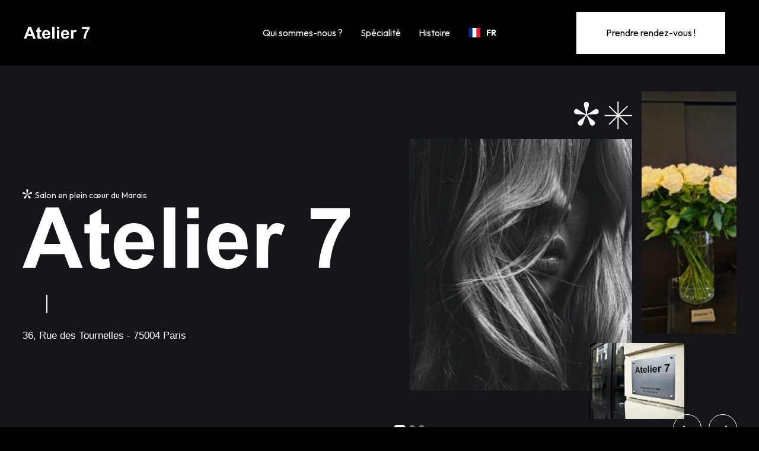

--- FILE ---
content_type: text/html; charset=utf-8
request_url: https://www.atelier7coiffure.com/
body_size: 8855
content:
<!DOCTYPE html><!-- Last Published: Fri Oct 28 2022 11:26:17 GMT+0000 (Coordinated Universal Time) --><html data-wf-domain="www.atelier7coiffure.com" data-wf-page="6270573fd7a4985f205239fa" data-wf-site="6270573fd7a49874ff5239f8"><head><meta charset="utf-8"/><title>Accueil - Atelier 7</title><meta content="Nous vous aidons à vous sentir plus confiante et belle grâce à notre service unique juste pour vous. Venez prendre conseil avec nos coiffeurs experts et prenez rendez-vous dès maintenant." name="description"/><meta content="Accueil - Atelier 7" property="og:title"/><meta content="Nous vous aidons à vous sentir plus confiante et belle grâce à notre service unique juste pour vous. Venez prendre conseil avec nos coiffeurs experts et prenez rendez-vous dès maintenant." property="og:description"/><meta content="https://uploads-ssl.webflow.com/6270573fd7a49874ff5239f8/63541f035ee93e01118c25bf_Banner%20Atelier%207.jpg" property="og:image"/><meta content="Accueil - Atelier 7" property="twitter:title"/><meta content="Nous vous aidons à vous sentir plus confiante et belle grâce à notre service unique juste pour vous. Venez prendre conseil avec nos coiffeurs experts et prenez rendez-vous dès maintenant." property="twitter:description"/><meta content="https://uploads-ssl.webflow.com/6270573fd7a49874ff5239f8/63541f035ee93e01118c25bf_Banner%20Atelier%207.jpg" property="twitter:image"/><meta property="og:type" content="website"/><meta content="summary_large_image" name="twitter:card"/><meta content="width=device-width, initial-scale=1" name="viewport"/><link href="https://uploads-ssl.webflow.com/6270573fd7a49874ff5239f8/css/atelier7coiffure.webflow.4d32ebab0.min.css" rel="stylesheet" type="text/css"/><script src="https://ajax.googleapis.com/ajax/libs/webfont/1.6.26/webfont.js" type="text/javascript"></script><script type="text/javascript">WebFont.load({  google: {    families: ["Fraunces:regular,500,600,700,800,900","Outfit:100,200,300,regular,500,600,700,800,900"]  }});</script><!--[if lt IE 9]><script src="https://cdnjs.cloudflare.com/ajax/libs/html5shiv/3.7.3/html5shiv.min.js" type="text/javascript"></script><![endif]--><script type="text/javascript">!function(o,c){var n=c.documentElement,t=" w-mod-";n.className+=t+"js",("ontouchstart"in o||o.DocumentTouch&&c instanceof DocumentTouch)&&(n.className+=t+"touch")}(window,document);</script><link href="https://uploads-ssl.webflow.com/6270573fd7a49874ff5239f8/6283c6ee421d2a4e10160829_Favicon.jpg" rel="shortcut icon" type="image/x-icon"/><link href="https://uploads-ssl.webflow.com/6270573fd7a49874ff5239f8/6283c6ebf931b1213a6876c7_Webclip.jpg" rel="apple-touch-icon"/><style>
.w-slider-dot {
  height: 10px;
  width: 10px;
  background: #737373;
}
.w-slider-dot.w-active {
  width: 20px;
  background: white;
}
.w-slider-nav.w-round>div {
  border-radius: 10px;
}
</style></head><body><div data-animation="default" data-collapse="medium" data-duration="400" data-easing="ease" data-easing2="ease" role="banner" class="navbar-home w-nav"><div class="container w-container"><div class="menu-button-nav w-nav-button"><div data-w-id="038f89b2-44a8-b808-aef4-9573c06e6948" class="burger"><div data-w-id="038f89b2-44a8-b808-aef4-9573c06e6949" class="burger-bar-wrap"><div data-w-id="038f89b2-44a8-b808-aef4-9573c06e694a" class="b2-bar1"></div><div class="b2-middle-wrap"><div data-w-id="038f89b2-44a8-b808-aef4-9573c06e694c" class="b2-middle-bar-left"></div><div data-w-id="038f89b2-44a8-b808-aef4-9573c06e694d" class="b2-middle-bar-right"></div></div><div data-w-id="038f89b2-44a8-b808-aef4-9573c06e694e" class="b2-bar3"></div></div></div></div><a href="#" class="logobrand w-nav-brand"><img src="https://uploads-ssl.webflow.com/6270573fd7a49874ff5239f8/6357f852abb6cf291f156110_Logo%20Atelier%207%20Small.svg" loading="lazy" alt="" class="image brand-logo-navbar"/></a><nav role="navigation" class="link-wrapper w-nav-menu"><a href="#sommes-nous" class="navlink w-nav-link">Qui sommes-nous ?</a><a href="#specialite" class="navlink w-nav-link">Spécialité</a><a href="#lieu" class="navlink w-nav-link">Histoire</a><div class="wg-element-wrapper sw6"><div data-hover="true" data-delay="300" data-w-id="896cb1aa-485c-6738-f337-7f86a53e4687" class="wg-dropdown-1 w-dropdown"><div class="wg-dd-1-togle w-dropdown-toggle"><div class="wg-selector-text-wrapper"><div class="wg-flag"><img src="https://uploads-ssl.webflow.com/6270573fd7a49874ff5239f8/6270573fd7a498a4e4523a17_fr.svg" alt="" class="wg-flag-ico"/></div><div>FR</div></div></div><nav class="wg-dd-1-list wg-dropdown-link-flag w-dropdown-list"><a href="/en" class="wg-dropdown-1-link w-inline-block"><div class="wg-selector-text-wrapper"><div class="wg-flag"><img src="https://uploads-ssl.webflow.com/6270573fd7a49874ff5239f8/6270573fd7a498c65a523a16_gb.svg" alt="" class="wg-flag-ico"/></div><div>EN</div></div></a></nav></div></div></nav><a href="#contact" class="cta navbar-cta margin-left-15px w-inline-block"><div>Prendre rendez-vous !</div></a><a href="#contact" class="cta-navbar-responsive w-inline-block"><img src="https://uploads-ssl.webflow.com/6270573fd7a49874ff5239f8/6270573fd7a498a7c4523a10_CTA%20Calendar.svg" loading="lazy" alt="" class="image"/></a></div></div><div class="custom-body"><section class="section-custom background wf-section"><div class="container-custom"><div class="w-layout-grid grid-2x1 hero"><div id="w-node-a90feba1-a3d0-41f3-ac54-1c5f3a5ad797-205239fa" class="texte-wrapper"><div class="tag-wrapper"><div class="image-wrapper tag"><img src="https://uploads-ssl.webflow.com/6270573fd7a49874ff5239f8/6270573fd7a498efa7523a03_TagLine.svg" loading="lazy" alt="" class="image tag"/></div><div class="tag-texte">Salon en plein cœur du Marais</div></div><img src="https://uploads-ssl.webflow.com/6270573fd7a49874ff5239f8/6357f82bea7ac178401d5e8b_Logo%20Atelier%207.svg" loading="lazy" alt="" class="image brand-hero"/><div class="divider-hero"></div><p class="paragraph">36, Rue des Tournelles - 75004 Paris</p></div><div id="w-node-_898f9cdc-4463-bc30-a6a1-d4d54f199f7b-205239fa" class="slider-hero-wrapper"><div data-delay="4000" data-animation="slide" class="slider-hero w-slider" data-autoplay="true" data-easing="ease" data-hide-arrows="false" data-disable-swipe="false" data-autoplay-limit="0" data-nav-spacing="3" data-duration="500" data-infinite="true"><div class="mask w-slider-mask"><div class="slide-wrapper w-slide"><div class="slider-content"><div class="w-layout-grid grid-slider-1"><div id="w-node-_86640d38-60bb-1a8b-383d-a354c3ec923f-205239fa" class="compo-1"><img src="https://uploads-ssl.webflow.com/6270573fd7a49874ff5239f8/6354169b73ae725a70d42fd1_Atelier%207%20Sliders%201-3.jpg" loading="lazy" alt="" class="image full-width"/></div><div id="w-node-_2e808a6d-fdc8-4502-5e92-77db5b3f9ce6-205239fa" class="compo-2 top"><img src="https://uploads-ssl.webflow.com/6270573fd7a49874ff5239f8/6354169a15baa620b1039433_Atelier%207%20Sliders%201-2.jpg" loading="lazy" alt="" class="image full-width"/></div><div id="w-node-_697958e7-9494-d667-00dd-6e91e2b9749e-205239fa" class="compo-3"><img src="https://uploads-ssl.webflow.com/6270573fd7a49874ff5239f8/6354169ccef916a628f7f4bc_Atelier%207%20Sliders%201-1.jpg" loading="lazy" alt="" class="image full-width"/></div><div id="w-node-_10640109-2f0d-a9ec-4301-f17f9d1e42f9-205239fa" class="bottom-right"><img src="https://uploads-ssl.webflow.com/6270573fd7a49874ff5239f8/635186cf4a779e242f1cde7c_Groupe%20127.png" loading="lazy" alt="" class="image-sliders big"/></div></div></div></div><div class="slide-wrapper w-slide"><div class="slider-content"><div class="w-layout-grid grid-slider-2"><div id="w-node-eeb22f73-c1ef-34cb-2403-faabaa6cf2e7-205239fa" class="compo-1"><img src="https://uploads-ssl.webflow.com/6270573fd7a49874ff5239f8/6354169b15baa65515039434_Atelier%207%20Sliders%202-1.jpg" loading="lazy" alt="" class="image full-width"/></div><div id="w-node-_6dff1bf0-19e8-48a1-1fb0-88ea1421c1d5-205239fa" class="compo-2 top"><img src="https://uploads-ssl.webflow.com/6270573fd7a49874ff5239f8/6354169bd7135df3bbf1e50f_Atelier%207%20Sliders%202-2.jpg" loading="lazy" alt="" class="image full-width"/></div><div id="w-node-_652b3bd8-1c93-fd33-05b8-fa5dae2fbf76-205239fa" class="compo-3"><img src="https://uploads-ssl.webflow.com/6270573fd7a49874ff5239f8/63541c620af27d77a4c8959a_Atelier%207%20Sliders.JPG" loading="lazy" srcset="https://uploads-ssl.webflow.com/6270573fd7a49874ff5239f8/63541c620af27d77a4c8959a_Atelier%207%20Sliders-p-500.jpg 500w, https://uploads-ssl.webflow.com/6270573fd7a49874ff5239f8/63541c620af27d77a4c8959a_Atelier%207%20Sliders-p-800.jpg 800w, https://uploads-ssl.webflow.com/6270573fd7a49874ff5239f8/63541c620af27d77a4c8959a_Atelier%207%20Sliders-p-1080.jpg 1080w, https://uploads-ssl.webflow.com/6270573fd7a49874ff5239f8/63541c620af27d77a4c8959a_Atelier%207%20Sliders-p-1600.jpg 1600w, https://uploads-ssl.webflow.com/6270573fd7a49874ff5239f8/63541c620af27d77a4c8959a_Atelier%207%20Sliders-p-2000.jpg 2000w, https://uploads-ssl.webflow.com/6270573fd7a49874ff5239f8/63541c620af27d77a4c8959a_Atelier%207%20Sliders-p-2600.jpg 2600w, https://uploads-ssl.webflow.com/6270573fd7a49874ff5239f8/63541c620af27d77a4c8959a_Atelier%207%20Sliders.JPG 2896w" sizes="(max-width: 479px) 100vw, (max-width: 767px) 85vw, (max-width: 991px) 88vw, 96vw" alt="" class="image full-width"/></div></div></div></div><div class="slide-wrapper w-slide"><div class="slider-content"><div class="w-layout-grid grid-slider-3"><div id="w-node-_0266cbb6-28db-0bc6-7eb4-b3e15710d626-205239fa" class="compo-2"><img src="https://uploads-ssl.webflow.com/6270573fd7a49874ff5239f8/6354169b9ee2d1768007bc74_Atelier%207%20Sliders%203-2.jpg" loading="lazy" alt="" class="image full-width"/></div><div id="w-node-_0266cbb6-28db-0bc6-7eb4-b3e15710d628-205239fa" class="compo-1"><img src="https://uploads-ssl.webflow.com/6270573fd7a49874ff5239f8/6354169cafc166be2df5d70b_Atelier%207%20Sliders%203-1.jpg" loading="lazy" alt="" class="image full-width"/></div><div id="w-node-_0266cbb6-28db-0bc6-7eb4-b3e15710d62a-205239fa" class="bottom-right"><img src="https://uploads-ssl.webflow.com/6270573fd7a49874ff5239f8/635186cf4a779e242f1cde7c_Groupe%20127.png" loading="lazy" alt="" class="image-sliders"/></div></div></div></div></div><div class="arrow right w-slider-arrow-left"><img src="https://uploads-ssl.webflow.com/6270573fd7a49874ff5239f8/63541d241bb1a2b1accf5712_Arrow%20Leftt.png" loading="lazy" alt="" class="embed"/></div><div class="arrow left w-slider-arrow-right"><img src="https://uploads-ssl.webflow.com/6270573fd7a49874ff5239f8/63541d246e708a40f25837da_Arrow%20Right.png" loading="lazy" alt=""/></div><div class="slide-nav w-slider-nav w-round"></div></div></div></div></div></section><section id="sommes-nous" class="section-custom wf-section"><div class="container-custom"><div class="w-layout-grid grid-blog"><div id="w-node-_15e6dbf8-18e7-d46f-cf83-0e8a82523122-205239fa" class="texte-wrapper relative full-wdith"><div class="grey-square"></div><div class="divider-vertical blog"><div class="image atelier7 w-embed"><svg xmlns="http://www.w3.org/2000/svg" width="100" height="100.104" viewBox="0 0 100 100.104">
  <g id="Atelier7_Vertical" data-name="Atelier7 Vertical" transform="translate(-1856 -2871.896)">
    <rect id="Rectangle_142" data-name="Rectangle 142" width="100" height="100" transform="translate(1856 2872)" fill="none"/>
    <g id="Groupe_111" data-name="Groupe 111" transform="translate(1977.313 2870.775) rotate(90)">
      <text id="A" transform="matrix(-0.656, -0.755, 0.755, -0.656, 32.414, 100.862)" fill="#fff" font-size="17" font-family="SegoeUI, Segoe UI"><tspan x="0" y="0">A</tspan></text>
      <text id="t" transform="translate(25.261 91.718) rotate(-119)" fill="#fff" font-size="17" font-family="SegoeUI, Segoe UI"><tspan x="0" y="0">t</tspan></text>
      <text id="e" transform="matrix(-0.326, -0.946, 0.946, -0.326, 22.188, 85.375)" fill="#fff" font-size="17" font-family="SegoeUI, Segoe UI"><tspan x="0" y="0">e</tspan></text>
      <text id="l" transform="translate(19.544 75.429) rotate(-96)" fill="#fff" font-size="17" font-family="SegoeUI, Segoe UI"><tspan x="0" y="0">l</tspan></text>
      <text id="i" transform="matrix(0.07, -0.998, 0.998, 0.07, 19.181, 69.83)" fill="#fff" font-size="17" font-family="SegoeUI, Segoe UI"><tspan x="0" y="0">i</tspan></text>
      <text id="e-2" data-name="e" transform="matrix(0.259, -0.966, 0.966, 0.259, 20.474, 63.982)" fill="#fff" font-size="17" font-family="SegoeUI, Segoe UI"><tspan x="0" y="0">e</tspan></text>
      <text id="r" transform="translate(22.598 53.97) rotate(-65)" fill="#fff" font-size="17" font-family="SegoeUI, Segoe UI"><tspan x="0" y="0">r</tspan></text>
      <text id="_7" data-name="7" transform="translate(25.75 47.747) rotate(-48)" fill="#fff" font-size="17" font-family="SegoeUI, Segoe UI"><tspan x="0" y="0">7</tspan></text>
      <text id="_" data-name="•" transform="translate(34.294 40.073) rotate(-35)" fill="#fff" font-size="17" font-family="SegoeUI, Segoe UI"><tspan x="0" y="0">•</tspan></text>
      <text id="_2" data-name="•" transform="translate(38.446 104.744) rotate(-157)" fill="#fff" font-size="17" font-family="SegoeUI, Segoe UI"><tspan x="0" y="0">•</tspan></text>
    </g>
  </g>
</svg></div><div class="divider-margin"></div></div></div><div id="w-node-_319f7b18-b892-6c49-f06e-2d339cc2914c-205239fa" class="texte-wrapper"><h2 class="heading h2">Qui sommes-nous ?</h2><div class="w-layout-grid grid-card"><div id="w-node-ec97a531-85a9-e927-f5b1-0f82113640a3-205239fa" class="blog-cards decalage-bt-24px"><div class="texte-wrapper blog-txt"><h3 class="heading h4">Spécialiste de la coupe à sec</h3></div><div class="image-wrapper blog-cards-img"><img src="https://uploads-ssl.webflow.com/6270573fd7a49874ff5239f8/635179ede15a40b912aefcec_Atelier%207%20Sp%C3%A9cialiste%20de%20la%20coupe%20%C3%A0%20sec.JPG" loading="lazy" srcset="https://uploads-ssl.webflow.com/6270573fd7a49874ff5239f8/635179ede15a40b912aefcec_Atelier%207%20Sp%C3%A9cialiste%20de%20la%20coupe%20%C3%A0%20sec-p-500.jpg 500w, https://uploads-ssl.webflow.com/6270573fd7a49874ff5239f8/635179ede15a40b912aefcec_Atelier%207%20Sp%C3%A9cialiste%20de%20la%20coupe%20%C3%A0%20sec-p-800.jpg 800w, https://uploads-ssl.webflow.com/6270573fd7a49874ff5239f8/635179ede15a40b912aefcec_Atelier%207%20Sp%C3%A9cialiste%20de%20la%20coupe%20%C3%A0%20sec-p-1080.jpg 1080w, https://uploads-ssl.webflow.com/6270573fd7a49874ff5239f8/635179ede15a40b912aefcec_Atelier%207%20Sp%C3%A9cialiste%20de%20la%20coupe%20%C3%A0%20sec-p-1600.jpg 1600w, https://uploads-ssl.webflow.com/6270573fd7a49874ff5239f8/635179ede15a40b912aefcec_Atelier%207%20Sp%C3%A9cialiste%20de%20la%20coupe%20%C3%A0%20sec-p-2000.jpg 2000w, https://uploads-ssl.webflow.com/6270573fd7a49874ff5239f8/635179ede15a40b912aefcec_Atelier%207%20Sp%C3%A9cialiste%20de%20la%20coupe%20%C3%A0%20sec-p-2600.jpg 2600w, https://uploads-ssl.webflow.com/6270573fd7a49874ff5239f8/635179ede15a40b912aefcec_Atelier%207%20Sp%C3%A9cialiste%20de%20la%20coupe%20%C3%A0%20sec.JPG 2896w" sizes="(max-width: 479px) 100vw, (max-width: 767px) 333.0625px, 346.015625px" alt="" class="image blog-img"/><img src="https://uploads-ssl.webflow.com/6270573fd7a49874ff5239f8/6270573fd7a498eb15523a1a_Background%20Blog.svg" loading="lazy" alt="" class="image gradient-blog-img"/></div></div><div id="w-node-bc0a7537-7102-789c-a633-0da91fbfa5c2-205239fa" class="blog-cards"><div class="texte-wrapper blog-txt"><h3 class="heading h4">Coloration sur mesure</h3></div><div class="image-wrapper blog-cards-img"><img src="https://uploads-ssl.webflow.com/6270573fd7a49874ff5239f8/635179ed7db8020b4e3cd579_Atelier%207%20Coloration%20sur%20Mesure.JPG" loading="lazy" srcset="https://uploads-ssl.webflow.com/6270573fd7a49874ff5239f8/635179ed7db8020b4e3cd579_Atelier%207%20Coloration%20sur%20Mesure-p-500.jpg 500w, https://uploads-ssl.webflow.com/6270573fd7a49874ff5239f8/635179ed7db8020b4e3cd579_Atelier%207%20Coloration%20sur%20Mesure-p-800.jpg 800w, https://uploads-ssl.webflow.com/6270573fd7a49874ff5239f8/635179ed7db8020b4e3cd579_Atelier%207%20Coloration%20sur%20Mesure-p-1080.jpg 1080w, https://uploads-ssl.webflow.com/6270573fd7a49874ff5239f8/635179ed7db8020b4e3cd579_Atelier%207%20Coloration%20sur%20Mesure-p-1600.jpg 1600w, https://uploads-ssl.webflow.com/6270573fd7a49874ff5239f8/635179ed7db8020b4e3cd579_Atelier%207%20Coloration%20sur%20Mesure.JPG 1944w" sizes="(max-width: 479px) 100vw, (max-width: 767px) 333.0625px, 346.015625px" alt="" class="image blog-img"/><img src="https://uploads-ssl.webflow.com/6270573fd7a49874ff5239f8/6270573fd7a498eb15523a1a_Background%20Blog.svg" loading="lazy" alt="" class="image gradient-blog-img"/></div></div><div id="w-node-a3ee9262-dd9e-35df-7150-a5c310d59d8b-205239fa" class="blog-cards decalage-top-24px"><div class="image-wrapper blog-cards-img"><img src="https://uploads-ssl.webflow.com/6270573fd7a49874ff5239f8/63318b8e762b3627fe109f87_Atelier%207%20Chien.webp" loading="lazy" alt="" class="image blog-img"/><img src="https://uploads-ssl.webflow.com/6270573fd7a49874ff5239f8/6270573fd7a498eb15523a1a_Background%20Blog.svg" loading="lazy" alt="" class="image gradient-blog-img"/></div></div></div></div></div></div></section><section id="specialite" class="section-custom relative wf-section"><div class="container-custom"><div class="w-layout-grid notre-histoire-wrapper"><div id="w-node-_32b5b914-4584-b9eb-6f1f-b685ba0cba7a-205239fa" class="texte-wrapper relative"><div class="texte-wrapper notre-histoire"><h2 class="heading h2 margin-bt-30px">Nos spécialités</h2><p class="paragraph">Nous travaillons la coupe sur cheveux secs dans son tombant naturel. <br/>C&#x27;est un renouvellement permanent que nous actualisons au gré des tendances.</p></div><div class="w-layout-grid component-wrapper"><div id="w-node-_62bb5e81-6417-927b-fb99-796f929dcca3-205239fa" class="image-wrapper"><div class="w-layout-grid grid-compo-specialite"><div id="w-node-c3e90de0-dff1-7683-75f1-5354be8645aa-205239fa" class="compo-1"><img src="https://uploads-ssl.webflow.com/6270573fd7a49874ff5239f8/635180a6588cf970d1dab57a_DSC_0515-min.JPG" loading="lazy" srcset="https://uploads-ssl.webflow.com/6270573fd7a49874ff5239f8/635180a6588cf970d1dab57a_DSC_0515-min-p-500.jpg 500w, https://uploads-ssl.webflow.com/6270573fd7a49874ff5239f8/635180a6588cf970d1dab57a_DSC_0515-min-p-800.jpg 800w, https://uploads-ssl.webflow.com/6270573fd7a49874ff5239f8/635180a6588cf970d1dab57a_DSC_0515-min-p-1080.jpg 1080w, https://uploads-ssl.webflow.com/6270573fd7a49874ff5239f8/635180a6588cf970d1dab57a_DSC_0515-min-p-1600.jpg 1600w, https://uploads-ssl.webflow.com/6270573fd7a49874ff5239f8/635180a6588cf970d1dab57a_DSC_0515-min.JPG 1944w" sizes="(max-width: 479px) 100vw, (max-width: 767px) 95vw, 96vw" alt="" class="image full-width"/></div><div id="w-node-c715a505-b248-f428-0c56-9d336fc36d52-205239fa" class="compo-2"><img src="https://uploads-ssl.webflow.com/6270573fd7a49874ff5239f8/635180a6f71ec2157a0d6ec8_DSC_0594-min.JPG" loading="lazy" srcset="https://uploads-ssl.webflow.com/6270573fd7a49874ff5239f8/635180a6f71ec2157a0d6ec8_DSC_0594-min-p-500.jpg 500w, https://uploads-ssl.webflow.com/6270573fd7a49874ff5239f8/635180a6f71ec2157a0d6ec8_DSC_0594-min-p-800.jpg 800w, https://uploads-ssl.webflow.com/6270573fd7a49874ff5239f8/635180a6f71ec2157a0d6ec8_DSC_0594-min-p-1080.jpg 1080w, https://uploads-ssl.webflow.com/6270573fd7a49874ff5239f8/635180a6f71ec2157a0d6ec8_DSC_0594-min-p-1600.jpg 1600w, https://uploads-ssl.webflow.com/6270573fd7a49874ff5239f8/635180a6f71ec2157a0d6ec8_DSC_0594-min.JPG 1944w" sizes="(max-width: 479px) 100vw, (max-width: 767px) 95vw, 96vw" alt="" class="image full-width"/></div><div id="w-node-_206854ec-fdfd-d183-8c59-0f907d4d489e-205239fa" class="compo-3"><img src="https://uploads-ssl.webflow.com/6270573fd7a49874ff5239f8/635181571d48bd7e59afbc0b_photo-04.jpg" loading="lazy" alt="" class="image full-width"/></div></div></div><div id="w-node-a04317ed-c39a-5b76-a55f-05245bb3b4bd-205239fa" class="texte-wrapper key-block"><p class="paragraph">Nous aimons travailler avec des produits naturels aux plantes, semi-bio Aveda, pour préserver la fibre capillaire.<br/>Nous mettons du relief dans les couleurs, de la lumière dans la chevelure, en fonction de la carnation de chaque personne.<br/>Nous effectuons des massages du cuir chevelu sur des fauteuils relaxants, en position allongée.</p><div class="metrics-wrapper"><div class="metrics-content"><div class="metrics-title">7</div></div><div class="divider-metrics"></div><div class="metrics-content"><div class="metrics-title">18</div><div class="metrics">ans d&#x27;existence</div></div></div></div></div><img src="https://uploads-ssl.webflow.com/6270573fd7a49874ff5239f8/6270573fd7a4984ebc523a0b_Flower%20Histoire.svg" loading="lazy" alt="" class="image flower-histoire"/></div><div id="w-node-_4e91589f-01be-b730-9b3a-d65e720e98f7-205239fa" class="texte-wrapper responsive-phone"><div class="divider-vertical other"><div class="image atelier7 w-embed"><svg xmlns="http://www.w3.org/2000/svg" width="100" height="100.104" viewBox="0 0 100 100.104">
  <g id="Atelier7_Vertical" data-name="Atelier7 Vertical" transform="translate(-1856 -2871.896)">
    <rect id="Rectangle_142" data-name="Rectangle 142" width="100" height="100" transform="translate(1856 2872)" fill="none"/>
    <g id="Groupe_111" data-name="Groupe 111" transform="translate(1977.313 2870.775) rotate(90)">
      <text id="A" transform="matrix(-0.656, -0.755, 0.755, -0.656, 32.414, 100.862)" fill="#fff" font-size="17" font-family="SegoeUI, Segoe UI"><tspan x="0" y="0">A</tspan></text>
      <text id="t" transform="translate(25.261 91.718) rotate(-119)" fill="#fff" font-size="17" font-family="SegoeUI, Segoe UI"><tspan x="0" y="0">t</tspan></text>
      <text id="e" transform="matrix(-0.326, -0.946, 0.946, -0.326, 22.188, 85.375)" fill="#fff" font-size="17" font-family="SegoeUI, Segoe UI"><tspan x="0" y="0">e</tspan></text>
      <text id="l" transform="translate(19.544 75.429) rotate(-96)" fill="#fff" font-size="17" font-family="SegoeUI, Segoe UI"><tspan x="0" y="0">l</tspan></text>
      <text id="i" transform="matrix(0.07, -0.998, 0.998, 0.07, 19.181, 69.83)" fill="#fff" font-size="17" font-family="SegoeUI, Segoe UI"><tspan x="0" y="0">i</tspan></text>
      <text id="e-2" data-name="e" transform="matrix(0.259, -0.966, 0.966, 0.259, 20.474, 63.982)" fill="#fff" font-size="17" font-family="SegoeUI, Segoe UI"><tspan x="0" y="0">e</tspan></text>
      <text id="r" transform="translate(22.598 53.97) rotate(-65)" fill="#fff" font-size="17" font-family="SegoeUI, Segoe UI"><tspan x="0" y="0">r</tspan></text>
      <text id="_7" data-name="7" transform="translate(25.75 47.747) rotate(-48)" fill="#fff" font-size="17" font-family="SegoeUI, Segoe UI"><tspan x="0" y="0">7</tspan></text>
      <text id="_" data-name="•" transform="translate(34.294 40.073) rotate(-35)" fill="#fff" font-size="17" font-family="SegoeUI, Segoe UI"><tspan x="0" y="0">•</tspan></text>
      <text id="_2" data-name="•" transform="translate(38.446 104.744) rotate(-157)" fill="#fff" font-size="17" font-family="SegoeUI, Segoe UI"><tspan x="0" y="0">•</tspan></text>
    </g>
  </g>
</svg></div><div class="divider-margin"></div></div></div></div></div><div class="background-grey"></div></section><section id="lieu" class="section-custom wf-section"><div class="container-custom"><div class="w-layout-grid grid-2x1"><div id="w-node-d2d3696e-9bbe-66e0-2a49-9bc86fa4a17b-205239fa" class="image-wrapper"><div class="w-layout-grid grid-compo-lieu"><div id="w-node-_4959ee0f-7fb2-5133-ca8f-f27a003b7f0e-205239fa" class="compo-1"><img src="https://uploads-ssl.webflow.com/6270573fd7a49874ff5239f8/63541d881bb1a27445cf5907_Atelier%207%201.JPG" loading="lazy" srcset="https://uploads-ssl.webflow.com/6270573fd7a49874ff5239f8/63541d881bb1a27445cf5907_Atelier%207%201-p-500.jpg 500w, https://uploads-ssl.webflow.com/6270573fd7a49874ff5239f8/63541d881bb1a27445cf5907_Atelier%207%201-p-800.jpg 800w, https://uploads-ssl.webflow.com/6270573fd7a49874ff5239f8/63541d881bb1a27445cf5907_Atelier%207%201-p-1080.jpg 1080w, https://uploads-ssl.webflow.com/6270573fd7a49874ff5239f8/63541d881bb1a27445cf5907_Atelier%207%201-p-1600.jpg 1600w, https://uploads-ssl.webflow.com/6270573fd7a49874ff5239f8/63541d881bb1a27445cf5907_Atelier%207%201-p-2000.jpg 2000w, https://uploads-ssl.webflow.com/6270573fd7a49874ff5239f8/63541d881bb1a27445cf5907_Atelier%207%201-p-2600.jpg 2600w, https://uploads-ssl.webflow.com/6270573fd7a49874ff5239f8/63541d881bb1a27445cf5907_Atelier%207%201.JPG 2896w" sizes="(max-width: 479px) 100vw, (max-width: 767px) 95vw, 96vw" alt="" class="image full-width"/></div><div id="w-node-b35b546c-feed-331f-6b83-3b890f4cbdeb-205239fa" class="compo-2"><img src="https://uploads-ssl.webflow.com/6270573fd7a49874ff5239f8/63541dbeafc166466af62aba_Atelier%207%202.JPG" loading="lazy" srcset="https://uploads-ssl.webflow.com/6270573fd7a49874ff5239f8/63541dbeafc166466af62aba_Atelier%207%202-p-500.jpg 500w, https://uploads-ssl.webflow.com/6270573fd7a49874ff5239f8/63541dbeafc166466af62aba_Atelier%207%202-p-800.jpg 800w, https://uploads-ssl.webflow.com/6270573fd7a49874ff5239f8/63541dbeafc166466af62aba_Atelier%207%202-p-1080.jpg 1080w, https://uploads-ssl.webflow.com/6270573fd7a49874ff5239f8/63541dbeafc166466af62aba_Atelier%207%202-p-1600.jpg 1600w, https://uploads-ssl.webflow.com/6270573fd7a49874ff5239f8/63541dbeafc166466af62aba_Atelier%207%202.JPG 1944w" sizes="(max-width: 479px) 100vw, (max-width: 767px) 95vw, 96vw" alt="" class="image full-width"/></div><div id="w-node-eb5c5e8e-6181-0ca3-471a-e60aa00f49a7-205239fa" class="compo-3 responsive"><img src="https://uploads-ssl.webflow.com/6270573fd7a49874ff5239f8/63541df4299a9b6b6d9eee35_Atelier%207%203.JPG" loading="lazy" srcset="https://uploads-ssl.webflow.com/6270573fd7a49874ff5239f8/63541df4299a9b6b6d9eee35_Atelier%207%203-p-500.jpg 500w, https://uploads-ssl.webflow.com/6270573fd7a49874ff5239f8/63541df4299a9b6b6d9eee35_Atelier%207%203-p-800.jpg 800w, https://uploads-ssl.webflow.com/6270573fd7a49874ff5239f8/63541df4299a9b6b6d9eee35_Atelier%207%203-p-1080.jpg 1080w, https://uploads-ssl.webflow.com/6270573fd7a49874ff5239f8/63541df4299a9b6b6d9eee35_Atelier%207%203-p-1600.jpg 1600w, https://uploads-ssl.webflow.com/6270573fd7a49874ff5239f8/63541df4299a9b6b6d9eee35_Atelier%207%203.JPG 1944w" sizes="(max-width: 991px) 100vw, 96vw" alt="" class="image full-width"/></div></div></div><div id="w-node-d2d3696e-9bbe-66e0-2a49-9bc86fa4a17d-205239fa" class="texte-wrapper"><h2 class="heading h2 margin-tb-1-5rem">Le lieu</h2><p class="paragraph">Situé dans le quartier du Marais, proche de la place des Vosges.<br/>Construit en 1640, l&#x27;hôtel de Sagonne devint l&#x27;hôtel particulier de Ninon de Lenclos, courtisane et femme de lettres. Elle y tenait le salon littéraire le plus branché de son temps : Madame de Sevigné, Molière, Corneille, François de la Rochefoucauld, Racine, La Fontaine, Charles Perrault, Voltaire sont passés par ici. C&#x27;est une grande fierté de travailler dans ce lieu chargé d&#x27;histoire, qui est devenu aujourd&#x27;hui notre salon de coiffure.</p></div></div></div></section><section class="section-custom wf-section"><div class="container-custom center"><a href="#contact" class="cta black w-inline-block"><div>Prendre rendez-vous !</div></a></div></section><section class="section-custom wf-section"><div class="w-layout-grid grid"><a href="#" class="lightbox w-inline-block w-lightbox"><img src="https://uploads-ssl.webflow.com/6270573fd7a49874ff5239f8/6270573fd7a49841ff523a14_Rectangle%20115-min.webp" loading="lazy" alt="" class="image light-box"/><img src="https://uploads-ssl.webflow.com/6270573fd7a49874ff5239f8/6270573fd7a498a5b5523a09_Rectangle%20116.webp" loading="lazy" alt="" class="image light-box"/><img src="https://uploads-ssl.webflow.com/6270573fd7a49874ff5239f8/6270573fd7a4980991523a13_Rectangle%20117-min.webp" loading="lazy" alt="" class="image light-box"/><script type="application/json" class="w-json">{
  "items": [
    {
      "_id": "example_img",
      "origFileName": "image-placeholder.svg",
      "fileName": "image-placeholder.svg",
      "fileSize": 2063,
      "height": 150,
      "url": "https://d3e54v103j8qbb.cloudfront.net/img/image-placeholder.svg",
      "width": 150,
      "type": "image"
    },
    {
      "_id": "example_img",
      "origFileName": "Rectangle 115-min.jpg",
      "fileName": "Rectangle 115-min.jpg",
      "fileSize": 30657,
      "height": 376,
      "url": "https://uploads-ssl.webflow.com/6256cf945c5d626253b366ab/625ff9ad79423160510272f0_Rectangle%20115-min.jpg",
      "width": 376,
      "type": "image"
    },
    {
      "_id": "example_img",
      "origFileName": "Rectangle 117-min.jpg",
      "fileName": "Rectangle 117-min.jpg",
      "fileSize": 27787,
      "height": 376,
      "url": "https://uploads-ssl.webflow.com/6256cf945c5d626253b366ab/625ff9ad51a170ea318dd24c_Rectangle%20117-min.jpg",
      "width": 376,
      "type": "image"
    },
    {
      "_id": "example_img",
      "origFileName": "Rectangle 116.jpg",
      "fileName": "Rectangle 116.jpg",
      "fileSize": 83136,
      "height": 376,
      "url": "https://uploads-ssl.webflow.com/6256cf945c5d626253b366ab/625f1508cbda7033d3a17d6f_Rectangle%20116.jpg",
      "width": 376,
      "type": "image"
    }
  ],
  "group": ""
}</script></a><div id="w-node-_1a85978c-9cad-24b3-59ba-c808ba12df64-205239fa" class="texte-wrapper galeries"><img src="https://uploads-ssl.webflow.com/6270573fd7a49874ff5239f8/6270573fd7a4980c89523a12_Galerie..svg" loading="lazy" alt="" class="image galerie-txt"/><div id="w-node-_5f03a3b1-dd0e-8ec3-1c93-185f5e4cb8cb-205239fa" class="divider-horizontal"><div class="divider-margin-vertical"></div><div class="image atelier7 w-embed"><svg xmlns="http://www.w3.org/2000/svg" width="100.104" height="100" viewBox="0 0 100.104 100">
  <g id="Atelier7_Horizontal" data-name="Atelier7 Horizontal" transform="translate(2972 -1856) rotate(90)">
    <rect id="Rectangle_142" data-name="Rectangle 142" width="100" height="100" transform="translate(1856 2872)" fill="none"/>
    <g id="Groupe_111" data-name="Groupe 111" transform="translate(1977.313 2870.775) rotate(90)">
      <text id="A" transform="matrix(-0.656, -0.755, 0.755, -0.656, 32.414, 100.862)" fill="#fff" font-size="17" font-family="SegoeUI, Segoe UI"><tspan x="0" y="0">A</tspan></text>
      <text id="t" transform="translate(25.261 91.718) rotate(-119)" fill="#fff" font-size="17" font-family="SegoeUI, Segoe UI"><tspan x="0" y="0">t</tspan></text>
      <text id="e" transform="matrix(-0.326, -0.946, 0.946, -0.326, 22.188, 85.375)" fill="#fff" font-size="17" font-family="SegoeUI, Segoe UI"><tspan x="0" y="0">e</tspan></text>
      <text id="l" transform="translate(19.544 75.429) rotate(-96)" fill="#fff" font-size="17" font-family="SegoeUI, Segoe UI"><tspan x="0" y="0">l</tspan></text>
      <text id="i" transform="matrix(0.07, -0.998, 0.998, 0.07, 19.181, 69.83)" fill="#fff" font-size="17" font-family="SegoeUI, Segoe UI"><tspan x="0" y="0">i</tspan></text>
      <text id="e-2" data-name="e" transform="matrix(0.259, -0.966, 0.966, 0.259, 20.474, 63.982)" fill="#fff" font-size="17" font-family="SegoeUI, Segoe UI"><tspan x="0" y="0">e</tspan></text>
      <text id="r" transform="translate(22.598 53.97) rotate(-65)" fill="#fff" font-size="17" font-family="SegoeUI, Segoe UI"><tspan x="0" y="0">r</tspan></text>
      <text id="_7" data-name="7" transform="translate(25.75 47.747) rotate(-48)" fill="#fff" font-size="17" font-family="SegoeUI, Segoe UI"><tspan x="0" y="0">7</tspan></text>
      <text id="_" data-name="•" transform="translate(34.294 40.073) rotate(-35)" fill="#fff" font-size="17" font-family="SegoeUI, Segoe UI"><tspan x="0" y="0">•</tspan></text>
      <text id="_2" data-name="•" transform="translate(38.446 104.744) rotate(-157)" fill="#fff" font-size="17" font-family="SegoeUI, Segoe UI"><tspan x="0" y="0">•</tspan></text>
    </g>
  </g>
</svg></div></div></div></div></section><section class="section-custom wf-section"><div class="container-custom background avis"><div class="texte-wrapper avis-txt"><h2 class="heading h2">Avis clients</h2></div><div class="w-layout-grid avis-grid"><div id="w-node-_0d2bd8a6-6d4a-40ee-bc65-09c70eabfb72-205239fa" class="avis-card"><img src="https://uploads-ssl.webflow.com/6270573fd7a49874ff5239f8/6270573fd7a49813b4523a05_Stars%20Avis.svg" loading="lazy" alt="" class="image avis-stars margin-bt-40px"/><p class="paragraph">Salon très agréable, équipe professionnelle. Première fois que je me rendais dans ce salon. J&#x27;ai été prise de suite car il y avait une place. Très satisfaite du résultat ! Merci à Philippe d&#x27;avoir pris le temps de s&#x27;occuper de mes (longs) cheveux ...qui en avaient besoin.</p><div class="card-wrapper"><div class="image-wrapper avis"><img src="https://uploads-ssl.webflow.com/6270573fd7a49874ff5239f8/6270573fd7a49857a7523a06_icons8-team-y2T5hT7pWx4-unsplash.webp" loading="lazy" alt="" class="image"/></div><div class="title-avis">Emeline Leboncoin</div></div></div><div id="w-node-_0d2bd8a6-6d4a-40ee-bc65-09c70eabfb7b-205239fa" class="avis-card"><img src="https://uploads-ssl.webflow.com/6270573fd7a49874ff5239f8/6270573fd7a49813b4523a05_Stars%20Avis.svg" loading="lazy" alt="" class="image avis-stars margin-bt-40px"/><p class="paragraph">Equipe très professionnel à l&#x27;écoute du client.Super coloration, super coupe, super coiffeuse. Le design est top ! Fauteuils massant pour le shampoing les prix sont à la hauteur des prestations.</p><div class="card-wrapper"><div class="image-wrapper avis"><img src="https://uploads-ssl.webflow.com/6270573fd7a49874ff5239f8/6270573fd7a49857a7523a06_icons8-team-y2T5hT7pWx4-unsplash.webp" loading="lazy" alt="" class="image"/></div><div class="title-avis">Carole Krief</div></div></div><div id="w-node-_0d2bd8a6-6d4a-40ee-bc65-09c70eabfb84-205239fa" class="avis-card"><img src="https://uploads-ssl.webflow.com/6270573fd7a49874ff5239f8/6270573fd7a49813b4523a05_Stars%20Avis.svg" loading="lazy" alt="" class="image avis-stars margin-bt-40px"/><p class="paragraph">Super salon! Une équipe de professionnels. Je suis l’équipe depuis des années. Jamais rien a redire.  Un travail de qualité. Des coupes parfaites. Des coloristes exceptionnels qui utilisent des produits naturels et nuancés. Toujours une super ambiance. Les tarifs sont largement a la hauteur des prestations.  Les Fauteuils massants du bas sont fabuleux. Nous passons toujours un excellent moment.  Je recommande vivement.</p><div class="card-wrapper"><div class="image-wrapper avis"><img src="https://uploads-ssl.webflow.com/6270573fd7a49874ff5239f8/6270573fd7a49857a7523a06_icons8-team-y2T5hT7pWx4-unsplash.webp" loading="lazy" alt="" class="image"/></div><div class="title-avis">Emma Thiam</div></div></div></div><img src="https://uploads-ssl.webflow.com/6270573fd7a49874ff5239f8/6270573fd7a49814cd523a07_Stars%20Avis%20Client.svg" loading="lazy" alt="" class="image stars-avis"/></div></section><section id="contact" class="section-custom wf-section"><div class="container-custom"><div class="w-layout-grid grid-2x1"><div id="w-node-_61a3b5f7-6fcb-10e0-d942-48de4282a2ea-205239fa" class="texte-wrapper"><h2 class="heading h2 margin-tb-1-5rem">Nous contacter.</h2><p class="paragraph">Mardi au Samedi, de 9h-19h</p><a href="tel:+33144593983" class="cta phone w-inline-block"><img src="https://uploads-ssl.webflow.com/6270573fd7a49874ff5239f8/633adf773a69e76908914a22_Phone%20SVG.svg" loading="lazy" alt="" class="image phone-call"/><div>Appelez-nous</div></a><div class="w-layout-grid grid-compo-contact"><div id="w-node-_287763e0-ee09-e601-2b39-68e76dddddc2-205239fa" class="compo-1"><img src="https://uploads-ssl.webflow.com/6270573fd7a49874ff5239f8/63541c062cf25080ac5fd5bc_Atelier%207%20Footer%202.JPG" loading="lazy" srcset="https://uploads-ssl.webflow.com/6270573fd7a49874ff5239f8/63541c062cf25080ac5fd5bc_Atelier%207%20Footer%202-p-500.jpg 500w, https://uploads-ssl.webflow.com/6270573fd7a49874ff5239f8/63541c062cf25080ac5fd5bc_Atelier%207%20Footer%202-p-800.jpg 800w, https://uploads-ssl.webflow.com/6270573fd7a49874ff5239f8/63541c062cf25080ac5fd5bc_Atelier%207%20Footer%202-p-1080.jpg 1080w, https://uploads-ssl.webflow.com/6270573fd7a49874ff5239f8/63541c062cf25080ac5fd5bc_Atelier%207%20Footer%202-p-1600.jpg 1600w, https://uploads-ssl.webflow.com/6270573fd7a49874ff5239f8/63541c062cf25080ac5fd5bc_Atelier%207%20Footer%202-p-2000.jpg 2000w, https://uploads-ssl.webflow.com/6270573fd7a49874ff5239f8/63541c062cf25080ac5fd5bc_Atelier%207%20Footer%202-p-2600.jpg 2600w, https://uploads-ssl.webflow.com/6270573fd7a49874ff5239f8/63541c062cf25080ac5fd5bc_Atelier%207%20Footer%202.JPG 2896w" sizes="(max-width: 479px) 100vw, (max-width: 767px) 95vw, 96vw" alt="" class="image full-width"/></div><div id="w-node-_1c4e5caf-d89d-1f40-ab86-ac63c0b0d058-205239fa" class="compo-2"><img src="https://uploads-ssl.webflow.com/6270573fd7a49874ff5239f8/63541bba4f90fd8623a0a18c_Atelier%207%20Footer.JPG" loading="lazy" srcset="https://uploads-ssl.webflow.com/6270573fd7a49874ff5239f8/63541bba4f90fd8623a0a18c_Atelier%207%20Footer-p-500.jpg 500w, https://uploads-ssl.webflow.com/6270573fd7a49874ff5239f8/63541bba4f90fd8623a0a18c_Atelier%207%20Footer-p-800.jpg 800w, https://uploads-ssl.webflow.com/6270573fd7a49874ff5239f8/63541bba4f90fd8623a0a18c_Atelier%207%20Footer-p-1080.jpg 1080w, https://uploads-ssl.webflow.com/6270573fd7a49874ff5239f8/63541bba4f90fd8623a0a18c_Atelier%207%20Footer-p-1600.jpg 1600w, https://uploads-ssl.webflow.com/6270573fd7a49874ff5239f8/63541bba4f90fd8623a0a18c_Atelier%207%20Footer.JPG 1944w" sizes="(max-width: 479px) 100vw, (max-width: 767px) 95vw, 96vw" alt="" class="image full-width"/></div><div id="w-node-b3713893-d32b-42c9-c6f3-c2d9de8934b4-205239fa" class="compo-3 responsive"><img src="https://uploads-ssl.webflow.com/6270573fd7a49874ff5239f8/635181b19e490147af844aa6_20150307_1501.jpg" loading="lazy" alt="" class="image full-width"/></div></div></div><div id="w-node-_61a3b5f7-6fcb-10e0-d942-48de4282a2e8-205239fa" class="form-wrapper"><div class="form-block w-form"><form id="wf-form-Formulaire" name="wf-form-Formulaire" data-name="Formulaire" method="get" class="form"><input type="text" class="form-field w-input" maxlength="256" name="Nom" data-name="Nom" placeholder="Votre nom*" id="Nom" required=""/><input type="text" class="form-field w-input" maxlength="256" name="Pr-nom" data-name="Prénom" placeholder="Votre prénom*" id="Pr-nom" required=""/><input type="email" class="form-field w-node-_1841199b-efe8-5af2-3d1b-382035e86455-205239fa w-input" maxlength="256" name="Email" data-name="Email" placeholder="Votre adresse email*" id="Email-4" required=""/><input type="text" class="form-field w-node-_27b54f0b-56b3-e80c-e6a0-2765cee00b04-205239fa w-input" maxlength="256" name="Message" data-name="Message" placeholder="Votre message*" id="Message" required=""/><input type="submit" value="Envoyer" data-wait="Un moment..." id="w-node-_2bcb01fe-9fa3-ba75-d1d0-c02751f6d020-205239fa" class="submit-button w-button"/></form><div class="success-message w-form-done"><div>Merci ! Votre demande a été reçue !</div></div><div class="error-message w-form-fail"><div>Oups ! Un problème est survenu lors de la soumission du formulaire.</div></div></div><a href="https://www.instagram.com/atelier7marais/" target="_blank" class="rs-link margin-top-30px w-nav-brand"><img src="https://uploads-ssl.webflow.com/6270573fd7a49874ff5239f8/63318d92e9e930f52da25244_Instagram%20White.svg" loading="lazy" alt=""/></a></div></div></div></section></div><div class="section-custom footer wf-section"><div class="container-footer center"><div class="divider-vertical"><img src="https://uploads-ssl.webflow.com/6270573fd7a49874ff5239f8/6332f3b219c5b3e446c8ba73_Atelier%207%20Logo.svg" loading="lazy" alt="" class="image atelier7"/><div class="divider-margin"></div></div><a href="/old-home" class="brand-wrapper margin-top-30px w-nav-brand"><img src="https://uploads-ssl.webflow.com/6270573fd7a49874ff5239f8/6357f852abb6cf291f156110_Logo%20Atelier%207%20Small.svg" loading="lazy" alt="" class="image brand-logo-navbar"/></a><div class="divider-footer"></div><div class="footerlink-wrapper"><div class="navbar-link">© 2022 Atelier 7. Tous droits réservés</div></div></div></div><script src="https://d3e54v103j8qbb.cloudfront.net/js/jquery-3.5.1.min.dc5e7f18c8.js?site=6270573fd7a49874ff5239f8" type="text/javascript" integrity="sha256-9/aliU8dGd2tb6OSsuzixeV4y/faTqgFtohetphbbj0=" crossorigin="anonymous"></script><script src="https://uploads-ssl.webflow.com/6270573fd7a49874ff5239f8/js/webflow.8e3fc4071.js" type="text/javascript"></script><!--[if lte IE 9]><script src="//cdnjs.cloudflare.com/ajax/libs/placeholders/3.0.2/placeholders.min.js"></script><![endif]--></body></html>

--- FILE ---
content_type: text/css
request_url: https://uploads-ssl.webflow.com/6270573fd7a49874ff5239f8/css/atelier7coiffure.webflow.4d32ebab0.min.css
body_size: 15940
content:
html{font-family:sans-serif;-ms-text-size-adjust:100%;-webkit-text-size-adjust:100%;height:100%}article,aside,details,figcaption,figure,footer,header,hgroup,main,menu,nav,section,summary{display:block}audio,canvas,progress,video{display:inline-block;vertical-align:baseline}audio:not([controls]){display:none;height:0}[hidden],template{display:none}a{background-color:transparent;text-decoration:underline}a:active,a:hover{outline:0}abbr[title]{border-bottom:1px dotted}b,optgroup,strong{font-weight:700}dfn{font-style:italic}h1{margin:.67em 0}mark{background:#ff0;color:#000}small{font-size:80%}sub,sup{font-size:75%;line-height:0;position:relative;vertical-align:baseline}sup{top:-.5em}sub{bottom:-.25em}img{border:0;max-width:100%;vertical-align:middle;display:inline-block}svg:not(:root){overflow:hidden}hr{box-sizing:content-box;height:0}pre,textarea{overflow:auto}code,kbd,pre,samp{font-family:monospace,monospace;font-size:1em}button,input,optgroup,select,textarea{color:inherit;font:inherit;margin:0}button{overflow:visible}button,select{text-transform:none}button,html input[type=button],input[type=reset]{-webkit-appearance:button;cursor:pointer}button[disabled],html input[disabled]{cursor:default}button::-moz-focus-inner,input::-moz-focus-inner{border:0;padding:0}input{line-height:normal}input[type=checkbox],input[type=radio]{box-sizing:border-box;padding:0}input[type=number]::-webkit-inner-spin-button,input[type=number]::-webkit-outer-spin-button{height:auto}input[type=search]{-webkit-appearance:none}input[type=search]::-webkit-search-cancel-button,input[type=search]::-webkit-search-decoration{-webkit-appearance:none}legend{border:0;padding:0}table{border-collapse:collapse;border-spacing:0}td,th{padding:0}@font-face{font-family:webflow-icons;src:url("[data-uri]") format('truetype');font-weight:400;font-style:normal}[class*=" w-icon-"],[class^=w-icon-]{font-family:webflow-icons!important;speak:none;font-style:normal;font-weight:400;font-variant:normal;text-transform:none;line-height:1;-webkit-font-smoothing:antialiased;-moz-osx-font-smoothing:grayscale}.w-icon-slider-right:before{content:"\e600"}.w-icon-slider-left:before{content:"\e601"}.w-icon-nav-menu:before{content:"\e602"}.w-icon-arrow-down:before,.w-icon-dropdown-toggle:before{content:"\e603"}.w-icon-file-upload-remove:before{content:"\e900"}.w-icon-file-upload-icon:before{content:"\e903"}*{-webkit-box-sizing:border-box;-moz-box-sizing:border-box;box-sizing:border-box}html.w-mod-touch *{background-attachment:scroll!important}.w-block{display:block}.w-inline-block{max-width:100%;display:inline-block}.w-clearfix:after,.w-clearfix:before{content:" ";display:table;grid-column-start:1;grid-row-start:1;grid-column-end:2;grid-row-end:2}.w-clearfix:after{clear:both}.w-hidden{display:none}.w-button{display:inline-block;padding:9px 15px;background-color:#3898ec;color:#fff;border:0;line-height:inherit;text-decoration:none;cursor:pointer;border-radius:0}input.w-button{-webkit-appearance:button}html[data-w-dynpage] [data-w-cloak]{color:transparent!important}.w-webflow-badge,.w-webflow-badge *{position:static;left:auto;top:auto;right:auto;bottom:auto;z-index:auto;display:block;visibility:visible;overflow:visible;overflow-x:visible;overflow-y:visible;box-sizing:border-box;width:auto;height:auto;max-height:none;max-width:none;min-height:0;min-width:0;margin:0;padding:0;float:none;clear:none;border:0 transparent;border-radius:0;background:0 0;box-shadow:none;opacity:1;transform:none;transition:none;direction:ltr;font-family:inherit;font-weight:inherit;color:inherit;font-size:inherit;line-height:inherit;font-style:inherit;font-variant:inherit;text-align:inherit;letter-spacing:inherit;text-decoration:inherit;text-indent:0;text-transform:inherit;list-style-type:disc;text-shadow:none;font-smoothing:auto;vertical-align:baseline;cursor:inherit;white-space:inherit;word-break:normal;word-spacing:normal;word-wrap:normal}.w-webflow-badge{position:fixed!important;display:inline-block!important;visibility:visible!important;z-index:2147483647!important;top:auto!important;right:12px!important;bottom:12px!important;left:auto!important;color:#aaadb0!important;background-color:#fff!important;border-radius:3px!important;padding:6px 8px 6px 6px!important;font-size:12px!important;opacity:1!important;line-height:14px!important;text-decoration:none!important;transform:none!important;margin:0!important;width:auto!important;height:auto!important;overflow:visible!important;white-space:nowrap;box-shadow:0 0 0 1px rgba(0,0,0,.1),0 1px 3px rgba(0,0,0,.1);cursor:pointer}.w-webflow-badge>img{display:inline-block!important;visibility:visible!important;opacity:1!important;vertical-align:middle!important}h1,h2,h3,h4,h5,h6{font-weight:700;margin-bottom:10px}h1{font-size:38px;line-height:44px;margin-top:20px}h2{font-size:32px;line-height:36px;margin-top:20px}h3{font-size:24px;line-height:30px;margin-top:20px}h4{font-size:18px;line-height:24px;margin-top:10px}h5{font-size:14px;line-height:20px;margin-top:10px}h6{font-size:12px;line-height:18px;margin-top:10px}p{margin-top:0;margin-bottom:10px}blockquote{margin:0 0 10px;padding:10px 20px;border-left:5px solid #e2e2e2;font-size:18px;line-height:22px}figure{margin:0 0 10px}figcaption{margin-top:5px;text-align:center}ol,ul{margin-top:0;margin-bottom:10px;padding-left:40px}.w-list-unstyled{padding-left:0;list-style:none}.w-embed:after,.w-embed:before{content:" ";display:table;grid-column-start:1;grid-row-start:1;grid-column-end:2;grid-row-end:2}.w-embed:after{clear:both}.w-video{width:100%;position:relative;padding:0}.w-video embed,.w-video iframe,.w-video object{position:absolute;top:0;left:0;width:100%;height:100%;border:none}fieldset{padding:0;margin:0;border:0}[type=button],[type=reset],button{border:0;cursor:pointer;-webkit-appearance:button}.w-form{margin:0 0 15px}.w-form-done{display:none;padding:20px;text-align:center;background-color:#ddd}.w-form-fail{display:none;margin-top:10px;padding:10px;background-color:#ffdede}label{display:block;margin-bottom:5px;font-weight:700}.w-input,.w-select{display:block;width:100%;height:38px;padding:8px 12px;margin-bottom:10px;font-size:14px;line-height:1.42857143;color:#333;vertical-align:middle;background-color:#fff;border:1px solid #ccc}.w-input:-moz-placeholder,.w-select:-moz-placeholder{color:#999}.w-input::-moz-placeholder,.w-select::-moz-placeholder{color:#999;opacity:1}.w-input:-ms-input-placeholder,.w-select:-ms-input-placeholder{color:#999}.w-input::-webkit-input-placeholder,.w-select::-webkit-input-placeholder{color:#999}.w-input:focus,.w-select:focus{border-color:#3898ec;outline:0}.w-input[disabled],.w-input[readonly],.w-select[disabled],.w-select[readonly],fieldset[disabled] .w-input,fieldset[disabled] .w-select{cursor:not-allowed}.w-input[disabled]:not(.w-input-disabled),.w-input[readonly],.w-select[disabled]:not(.w-input-disabled),.w-select[readonly],fieldset[disabled]:not(.w-input-disabled) .w-input,fieldset[disabled]:not(.w-input-disabled) .w-select{background-color:#eee}textarea.w-input,textarea.w-select{height:auto}.w-select{background-color:#f3f3f3}.w-select[multiple]{height:auto}.w-form-label{display:inline-block;cursor:pointer;font-weight:400;margin-bottom:0}.w-radio{display:block;margin-bottom:5px;padding-left:20px}.w-radio:after,.w-radio:before{content:" ";display:table;grid-column-start:1;grid-row-start:1;grid-column-end:2;grid-row-end:2}.w-radio:after{clear:both}.w-radio-input{margin:3px 0 0 -20px;line-height:normal;float:left}.w-file-upload{display:block;margin-bottom:10px}.w-file-upload-input{width:.1px;height:.1px;opacity:0;overflow:hidden;position:absolute;z-index:-100}.w-file-upload-default,.w-file-upload-success,.w-file-upload-uploading{display:inline-block;color:#333}.w-file-upload-error{display:block;margin-top:10px}.w-file-upload-default.w-hidden,.w-file-upload-error.w-hidden,.w-file-upload-success.w-hidden,.w-file-upload-uploading.w-hidden{display:none}.w-file-upload-uploading-btn{display:flex;font-size:14px;font-weight:400;cursor:pointer;margin:0;padding:8px 12px;border:1px solid #ccc;background-color:#fafafa}.w-file-upload-file{display:flex;flex-grow:1;justify-content:space-between;margin:0;padding:8px 9px 8px 11px;border:1px solid #ccc;background-color:#fafafa}.w-file-upload-file-name{font-size:14px;font-weight:400;display:block}.w-file-remove-link{margin-top:3px;margin-left:10px;width:auto;height:auto;padding:3px;display:block;cursor:pointer}.w-icon-file-upload-remove{margin:auto;font-size:10px}.w-file-upload-error-msg{display:inline-block;color:#ea384c;padding:2px 0}.w-file-upload-info{display:inline-block;line-height:38px;padding:0 12px}.w-file-upload-label{display:inline-block;font-size:14px;font-weight:400;cursor:pointer;margin:0;padding:8px 12px;border:1px solid #ccc;background-color:#fafafa}.w-icon-file-upload-icon,.w-icon-file-upload-uploading{display:inline-block;margin-right:8px;width:20px}.w-icon-file-upload-uploading{height:20px}.w-container{margin-left:auto;margin-right:auto;max-width:940px}.w-container:after,.w-container:before{content:" ";display:table;grid-column-start:1;grid-row-start:1;grid-column-end:2;grid-row-end:2}.w-container:after{clear:both}.w-container .w-row{margin-left:-10px;margin-right:-10px}.w-row:after,.w-row:before{content:" ";display:table;grid-column-start:1;grid-row-start:1;grid-column-end:2;grid-row-end:2}.w-row:after{clear:both}.w-row .w-row{margin-left:0;margin-right:0}.w-col{position:relative;float:left;width:100%;min-height:1px;padding-left:10px;padding-right:10px}.w-col .w-col{padding-left:0;padding-right:0}.w-col-1{width:8.33333333%}.w-col-2{width:16.66666667%}.w-col-3{width:25%}.w-col-4{width:33.33333333%}.w-col-5{width:41.66666667%}.w-col-6{width:50%}.w-col-7{width:58.33333333%}.w-col-8{width:66.66666667%}.w-col-9{width:75%}.w-col-10{width:83.33333333%}.w-col-11{width:91.66666667%}.w-col-12{width:100%}.w-hidden-main{display:none!important}@media screen and (max-width:991px){.w-container{max-width:728px}.w-hidden-main{display:inherit!important}.w-hidden-medium{display:none!important}.w-col-medium-1{width:8.33333333%}.w-col-medium-2{width:16.66666667%}.w-col-medium-3{width:25%}.w-col-medium-4{width:33.33333333%}.w-col-medium-5{width:41.66666667%}.w-col-medium-6{width:50%}.w-col-medium-7{width:58.33333333%}.w-col-medium-8{width:66.66666667%}.w-col-medium-9{width:75%}.w-col-medium-10{width:83.33333333%}.w-col-medium-11{width:91.66666667%}.w-col-medium-12{width:100%}.w-col-stack{width:100%;left:auto;right:auto}}@media screen and (max-width:767px){.w-hidden-main,.w-hidden-medium{display:inherit!important}.w-hidden-small{display:none!important}.w-container .w-row,.w-row{margin-left:0;margin-right:0}.w-col{width:100%;left:auto;right:auto}.w-col-small-1{width:8.33333333%}.w-col-small-2{width:16.66666667%}.w-col-small-3{width:25%}.w-col-small-4{width:33.33333333%}.w-col-small-5{width:41.66666667%}.w-col-small-6{width:50%}.w-col-small-7{width:58.33333333%}.w-col-small-8{width:66.66666667%}.w-col-small-9{width:75%}.w-col-small-10{width:83.33333333%}.w-col-small-11{width:91.66666667%}.w-col-small-12{width:100%}}@media screen and (max-width:479px){.w-container{max-width:none}.w-hidden-main,.w-hidden-medium,.w-hidden-small{display:inherit!important}.w-hidden-tiny{display:none!important}.w-col{width:100%}.w-col-tiny-1{width:8.33333333%}.w-col-tiny-2{width:16.66666667%}.w-col-tiny-3{width:25%}.w-col-tiny-4{width:33.33333333%}.w-col-tiny-5{width:41.66666667%}.w-col-tiny-6{width:50%}.w-col-tiny-7{width:58.33333333%}.w-col-tiny-8{width:66.66666667%}.w-col-tiny-9{width:75%}.w-col-tiny-10{width:83.33333333%}.w-col-tiny-11{width:91.66666667%}.w-col-tiny-12{width:100%}}.w-widget{position:relative}.w-widget-map{width:100%;height:400px}.w-widget-map label{width:auto;display:inline}.w-widget-map img{max-width:inherit}.w-widget-map .gm-style-iw{text-align:center}.w-widget-map .gm-style-iw>button{display:none!important}.w-widget-twitter{overflow:hidden}.w-widget-twitter-count-shim{display:inline-block;vertical-align:top;position:relative;width:28px;height:20px;text-align:center;background:#fff;border:1px solid #758696;border-radius:3px}.w-widget-twitter-count-shim *{pointer-events:none;-webkit-user-select:none;-moz-user-select:none;-ms-user-select:none;user-select:none}.w-widget-twitter-count-shim .w-widget-twitter-count-inner{position:relative;font-size:15px;line-height:12px;text-align:center;color:#999;font-family:serif}.w-widget-twitter-count-shim .w-widget-twitter-count-clear{position:relative;display:block}.w-widget-twitter-count-shim.w--large{width:36px;height:28px}.w-widget-twitter-count-shim.w--large .w-widget-twitter-count-inner{font-size:18px;line-height:18px}.w-widget-twitter-count-shim:not(.w--vertical){margin-left:5px;margin-right:8px}.w-widget-twitter-count-shim:not(.w--vertical).w--large{margin-left:6px}.w-widget-twitter-count-shim:not(.w--vertical):after,.w-widget-twitter-count-shim:not(.w--vertical):before{top:50%;left:0;border:solid transparent;content:' ';height:0;width:0;position:absolute;pointer-events:none}.w-widget-twitter-count-shim:not(.w--vertical):before{border-color:rgba(117,134,150,0);border-right-color:#5d6c7b;border-width:4px;margin-left:-9px;margin-top:-4px}.w-widget-twitter-count-shim:not(.w--vertical).w--large:before{border-width:5px;margin-left:-10px;margin-top:-5px}.w-widget-twitter-count-shim:not(.w--vertical):after{border-color:rgba(255,255,255,0);border-right-color:#fff;border-width:4px;margin-left:-8px;margin-top:-4px}.w-widget-twitter-count-shim:not(.w--vertical).w--large:after{border-width:5px;margin-left:-9px;margin-top:-5px}.w-widget-twitter-count-shim.w--vertical{width:61px;height:33px;margin-bottom:8px}.w-widget-twitter-count-shim.w--vertical:after,.w-widget-twitter-count-shim.w--vertical:before{top:100%;left:50%;border:solid transparent;content:' ';height:0;width:0;position:absolute;pointer-events:none}.w-widget-twitter-count-shim.w--vertical:before{border-color:rgba(117,134,150,0);border-top-color:#5d6c7b;border-width:5px;margin-left:-5px}.w-widget-twitter-count-shim.w--vertical:after{border-color:rgba(255,255,255,0);border-top-color:#fff;border-width:4px;margin-left:-4px}.w-widget-twitter-count-shim.w--vertical .w-widget-twitter-count-inner{font-size:18px;line-height:22px}.w-widget-twitter-count-shim.w--vertical.w--large{width:76px}.w-background-video{position:relative;overflow:hidden;height:500px;color:#fff}.w-background-video>video{background-size:cover;background-position:50% 50%;position:absolute;margin:auto;width:100%;height:100%;right:-100%;bottom:-100%;top:-100%;left:-100%;object-fit:cover;z-index:-100}.w-background-video>video::-webkit-media-controls-start-playback-button{display:none!important;-webkit-appearance:none}.w-background-video--control{position:absolute;bottom:1em;right:1em;background-color:transparent;padding:0}.w-background-video--control>[hidden]{display:none!important}.w-slider{position:relative;height:300px;text-align:center;background:#ddd;clear:both;-webkit-tap-highlight-color:transparent;tap-highlight-color:rgba(0,0,0,0)}.w-slider-mask{position:relative;display:block;overflow:hidden;z-index:1;left:0;right:0;height:100%;white-space:nowrap}.w-slide{position:relative;display:inline-block;vertical-align:top;width:100%;height:100%;white-space:normal;text-align:left}.w-slider-nav{position:absolute;z-index:2;top:auto;right:0;bottom:0;left:0;margin:auto;padding-top:10px;height:40px;text-align:center;-webkit-tap-highlight-color:transparent;tap-highlight-color:rgba(0,0,0,0)}.w-slider-nav.w-round>div{border-radius:100%}.w-slider-nav.w-num>div{width:auto;height:auto;padding:.2em .5em;font-size:inherit;line-height:inherit}.w-slider-nav.w-shadow>div{box-shadow:0 0 3px rgba(51,51,51,.4)}.w-slider-nav-invert{color:#fff}.w-slider-nav-invert>div{background-color:rgba(34,34,34,.4)}.w-slider-nav-invert>div.w-active{background-color:#222}.w-slider-dot{position:relative;display:inline-block;width:1em;height:1em;background-color:rgba(255,255,255,.4);cursor:pointer;margin:0 3px .5em;transition:background-color .1s,color .1s}.w-slider-dot.w-active{background-color:#fff}.w-slider-dot:focus{outline:0;box-shadow:0 0 0 2px #fff}.w-slider-dot:focus.w-active{box-shadow:none}.w-slider-arrow-left,.w-slider-arrow-right{position:absolute;width:80px;top:0;right:0;bottom:0;left:0;margin:auto;cursor:pointer;overflow:hidden;color:#fff;font-size:40px;-webkit-tap-highlight-color:transparent;tap-highlight-color:rgba(0,0,0,0);-webkit-user-select:none;-moz-user-select:none;-ms-user-select:none;user-select:none}.w-slider-arrow-left [class*=' w-icon-'],.w-slider-arrow-left [class^=w-icon-],.w-slider-arrow-right [class*=' w-icon-'],.w-slider-arrow-right [class^=w-icon-]{position:absolute}.w-slider-arrow-left:focus,.w-slider-arrow-right:focus{outline:0}.w-slider-arrow-left{z-index:3;right:auto}.w-slider-arrow-right{z-index:4;left:auto}.w-icon-slider-left,.w-icon-slider-right{top:0;right:0;bottom:0;left:0;margin:auto;width:1em;height:1em}.w-slider-aria-label{border:0;clip:rect(0 0 0 0);height:1px;margin:-1px;overflow:hidden;padding:0;position:absolute;width:1px}.w-slider-force-show{display:block!important}.w-dropdown{display:inline-block;position:relative;text-align:left;margin-left:auto;margin-right:auto;z-index:900}.w-dropdown-btn,.w-dropdown-link,.w-dropdown-toggle{position:relative;vertical-align:top;text-decoration:none;color:#222;padding:20px;text-align:left;margin-left:auto;margin-right:auto;white-space:nowrap}.w-dropdown-toggle{-webkit-user-select:none;-moz-user-select:none;-ms-user-select:none;user-select:none;display:inline-block;cursor:pointer;padding-right:40px}.w-dropdown-toggle:focus{outline:0}.w-icon-dropdown-toggle{position:absolute;top:0;right:0;bottom:0;margin:auto 20px auto auto;width:1em;height:1em}.w-dropdown-list{position:absolute;background:#ddd;display:none;min-width:100%}.w-dropdown-list.w--open{display:block}.w-dropdown-link{padding:10px 20px;display:block;color:#222}.w-dropdown-link.w--current{color:#0082f3}.w-dropdown-link:focus{outline:0}@media screen and (max-width:767px){.w-nav-brand{padding-left:10px}}.w-lightbox-backdrop{cursor:auto;font-style:normal;font-variant:normal;letter-spacing:normal;list-style:disc;text-indent:0;text-shadow:none;text-transform:none;visibility:visible;white-space:normal;word-break:normal;word-spacing:normal;word-wrap:normal;position:fixed;top:0;right:0;bottom:0;left:0;color:#fff;font-family:"Helvetica Neue",Helvetica,Ubuntu,"Segoe UI",Verdana,sans-serif;font-size:17px;line-height:1.2;font-weight:300;text-align:center;background:rgba(0,0,0,.9);z-index:2000;outline:0;opacity:0;-webkit-user-select:none;-moz-user-select:none;-ms-user-select:none;-webkit-tap-highlight-color:transparent;-webkit-transform:translate(0,0)}.w-lightbox-backdrop,.w-lightbox-container{height:100%;overflow:auto;-webkit-overflow-scrolling:touch}.w-lightbox-content{position:relative;height:100vh;overflow:hidden}.w-lightbox-view{position:absolute;width:100vw;height:100vh;opacity:0}.w-lightbox-view:before{content:"";height:100vh}.w-lightbox-group,.w-lightbox-group .w-lightbox-view,.w-lightbox-group .w-lightbox-view:before{height:86vh}.w-lightbox-frame,.w-lightbox-view:before{display:inline-block;vertical-align:middle}.w-lightbox-figure{position:relative;margin:0}.w-lightbox-group .w-lightbox-figure{cursor:pointer}.w-lightbox-img{width:auto;height:auto;max-width:none}.w-lightbox-image{display:block;float:none;max-width:100vw;max-height:100vh}.w-lightbox-group .w-lightbox-image{max-height:86vh}.w-lightbox-caption{position:absolute;right:0;bottom:0;left:0;padding:.5em 1em;background:rgba(0,0,0,.4);text-align:left;text-overflow:ellipsis;white-space:nowrap;overflow:hidden}.w-lightbox-embed{position:absolute;top:0;right:0;bottom:0;left:0;width:100%;height:100%}.w-lightbox-control{position:absolute;top:0;width:4em;background-size:24px;background-repeat:no-repeat;background-position:center;cursor:pointer;-webkit-transition:.3s;transition:.3s}.w-lightbox-left{display:none;bottom:0;left:0;background-image:url("[data-uri]")}.w-lightbox-right{display:none;right:0;bottom:0;background-image:url("[data-uri]")}.w-lightbox-close{right:0;height:2.6em;background-image:url("[data-uri]");background-size:18px}.w-lightbox-strip{position:absolute;bottom:0;left:0;right:0;padding:0 1vh;line-height:0;white-space:nowrap;overflow-x:auto;overflow-y:hidden}.w-lightbox-item{display:inline-block;width:10vh;padding:2vh 1vh;box-sizing:content-box;cursor:pointer;-webkit-transform:translate3d(0,0,0)}.w-lightbox-active{opacity:.3}.w-lightbox-thumbnail{position:relative;height:10vh;background:#222;overflow:hidden}.w-lightbox-thumbnail-image{position:absolute;top:0;left:0}.w-lightbox-thumbnail .w-lightbox-tall{top:50%;width:100%;-webkit-transform:translate(0,-50%);-ms-transform:translate(0,-50%);transform:translate(0,-50%)}.w-lightbox-thumbnail .w-lightbox-wide{left:50%;height:100%;-webkit-transform:translate(-50%,0);-ms-transform:translate(-50%,0);transform:translate(-50%,0)}.w-lightbox-spinner{position:absolute;top:50%;left:50%;box-sizing:border-box;width:40px;height:40px;margin-top:-20px;margin-left:-20px;border:5px solid rgba(0,0,0,.4);border-radius:50%;-webkit-animation:.8s linear infinite spin;animation:.8s linear infinite spin}.w-lightbox-spinner:after{content:"";position:absolute;top:-4px;right:-4px;bottom:-4px;left:-4px;border:3px solid transparent;border-bottom-color:#fff;border-radius:50%}.w-lightbox-hide{display:none}.w-lightbox-noscroll{overflow:hidden}@media (min-width:768px){.w-lightbox-content{height:96vh;margin-top:2vh}.w-lightbox-view,.w-lightbox-view:before{height:96vh}.w-lightbox-group,.w-lightbox-group .w-lightbox-view,.w-lightbox-group .w-lightbox-view:before{height:84vh}.w-lightbox-image{max-width:96vw;max-height:96vh}.w-lightbox-group .w-lightbox-image{max-width:82.3vw;max-height:84vh}.w-lightbox-left,.w-lightbox-right{display:block;opacity:.5}.w-lightbox-close{opacity:.8}.w-lightbox-control:hover{opacity:1}}.w-lightbox-inactive,.w-lightbox-inactive:hover{opacity:0}.w-richtext:after,.w-richtext:before{content:" ";display:table;grid-column-start:1;grid-row-start:1;grid-column-end:2;grid-row-end:2}.w-richtext:after{clear:both}.w-richtext[contenteditable=true]:after,.w-richtext[contenteditable=true]:before{white-space:initial}.w-richtext ol,.w-richtext ul{overflow:hidden}.w-richtext .w-richtext-figure-selected.w-richtext-figure-type-image div,.w-richtext .w-richtext-figure-selected.w-richtext-figure-type-video div:after,.w-richtext .w-richtext-figure-selected[data-rt-type=image] div,.w-richtext .w-richtext-figure-selected[data-rt-type=video] div:after{outline:#2895f7 solid 2px}.w-richtext figure.w-richtext-figure-type-video>div:after,.w-richtext figure[data-rt-type=video]>div:after{content:'';position:absolute;display:none;left:0;top:0;right:0;bottom:0}.w-richtext figure{position:relative;max-width:60%}.w-richtext figure>div:before{cursor:default!important}.w-richtext figure img{width:100%}.w-richtext figure figcaption.w-richtext-figcaption-placeholder{opacity:.6}.w-richtext figure div{font-size:0px;color:transparent}.w-richtext figure.w-richtext-figure-type-image,.w-richtext figure[data-rt-type=image]{display:table}.w-richtext figure.w-richtext-figure-type-image>div,.w-richtext figure[data-rt-type=image]>div{display:inline-block}.w-richtext figure.w-richtext-figure-type-image>figcaption,.w-richtext figure[data-rt-type=image]>figcaption{display:table-caption;caption-side:bottom}.w-richtext figure.w-richtext-figure-type-video,.w-richtext figure[data-rt-type=video]{width:60%;height:0}.w-richtext figure.w-richtext-figure-type-video iframe,.w-richtext figure[data-rt-type=video] iframe{position:absolute;top:0;left:0;width:100%;height:100%}.w-richtext figure.w-richtext-figure-type-video>div,.w-richtext figure[data-rt-type=video]>div{width:100%}.w-richtext figure.w-richtext-align-center{margin-right:auto;margin-left:auto;clear:both}.w-richtext figure.w-richtext-align-center.w-richtext-figure-type-image>div,.w-richtext figure.w-richtext-align-center[data-rt-type=image]>div{max-width:100%}.w-richtext figure.w-richtext-align-normal{clear:both}.w-richtext figure.w-richtext-align-fullwidth{width:100%;max-width:100%;text-align:center;clear:both;display:block;margin-right:auto;margin-left:auto}.w-richtext figure.w-richtext-align-fullwidth>div{display:inline-block;padding-bottom:inherit}.w-richtext figure.w-richtext-align-fullwidth>figcaption{display:block}.w-richtext figure.w-richtext-align-floatleft{float:left;margin-right:15px;clear:none}.w-richtext figure.w-richtext-align-floatright{float:right;margin-left:15px;clear:none}.w-nav{position:relative;background:#ddd;z-index:1000}.w-nav:after,.w-nav:before{content:" ";display:table;grid-column-start:1;grid-row-start:1;grid-column-end:2;grid-row-end:2}.w-nav:after{clear:both}.w-nav-brand{position:relative;float:left;text-decoration:none;color:#333}.w-nav-link{position:relative;display:inline-block;vertical-align:top;text-decoration:none;color:#222;padding:20px;text-align:left;margin-left:auto;margin-right:auto}.w-nav-link.w--current{color:#0082f3}.w-nav-menu{position:relative;float:right}[data-nav-menu-open]{display:block!important;position:absolute;top:100%;left:0;right:0;background:#c8c8c8;text-align:center;overflow:visible;min-width:200px}.w--nav-link-open{display:block;position:relative}.w-nav-overlay{position:absolute;overflow:hidden;display:none;top:100%;left:0;right:0;width:100%}.w-nav-overlay [data-nav-menu-open]{top:0}.w-nav[data-animation=over-left] .w-nav-overlay{width:auto}.w-nav[data-animation=over-left] .w-nav-overlay,.w-nav[data-animation=over-left] [data-nav-menu-open]{right:auto;z-index:1;top:0}.w-nav[data-animation=over-right] .w-nav-overlay{width:auto}.w-nav[data-animation=over-right] .w-nav-overlay,.w-nav[data-animation=over-right] [data-nav-menu-open]{left:auto;z-index:1;top:0}.w-nav-button{position:relative;float:right;padding:18px;font-size:24px;display:none;cursor:pointer;-webkit-tap-highlight-color:transparent;tap-highlight-color:rgba(0,0,0,0);-webkit-user-select:none;-moz-user-select:none;-ms-user-select:none;user-select:none}.w-nav-button:focus{outline:0}.w-nav-button.w--open{background-color:#c8c8c8;color:#fff}.w-nav[data-collapse=all] .w-nav-menu{display:none}.w--nav-dropdown-open,.w--nav-dropdown-toggle-open,.w-nav[data-collapse=all] .w-nav-button{display:block}.w--nav-dropdown-list-open{position:static}@media screen and (max-width:991px){.w-nav[data-collapse=medium] .w-nav-menu{display:none}.w-nav[data-collapse=medium] .w-nav-button{display:block}}@media screen and (max-width:767px){.w-nav[data-collapse=small] .w-nav-menu{display:none}.w-nav[data-collapse=small] .w-nav-button{display:block}.w-nav-brand{padding-left:10px}}.w-tabs{position:relative}.w-tabs:after,.w-tabs:before{content:" ";display:table;grid-column-start:1;grid-row-start:1;grid-column-end:2;grid-row-end:2}.w-tabs:after{clear:both}.w-tab-menu{position:relative}.w-tab-link{position:relative;display:inline-block;vertical-align:top;text-decoration:none;padding:9px 30px;text-align:left;cursor:pointer;color:#222;background-color:#ddd}.w-tab-link.w--current{background-color:#c8c8c8}.w-tab-link:focus{outline:0}.w-tab-content{position:relative;display:block;overflow:hidden}.w-tab-pane{position:relative;display:none}.w--tab-active{display:block}@media screen and (max-width:479px){.w-nav[data-collapse=tiny] .w-nav-menu{display:none}.w-nav[data-collapse=tiny] .w-nav-button,.w-tab-link{display:block}}.w-ix-emptyfix:after{content:""}@keyframes spin{0%{transform:rotate(0)}100%{transform:rotate(360deg)}}.w-dyn-empty{padding:10px;background-color:#ddd}.w-condition-invisible,.w-dyn-bind-empty,.w-dyn-hide{display:none!important}.wf-layout-layout{display:grid!important}.wf-layout-cell{display:flex!important}.w-layout-grid{display:-ms-grid;display:grid;grid-auto-columns:1fr;-ms-grid-columns:1fr 1fr;grid-template-columns:1fr 1fr;-ms-grid-rows:auto auto;grid-template-rows:auto auto;grid-row-gap:16px;grid-column-gap:16px}body{margin:0;min-height:100%;background-color:#000;font-family:Outfit,sans-serif;color:#fff;font-size:14px;line-height:20px}.main-cta{padding:.75rem 1.5rem;border:1px solid #000;background-color:#000;color:#fff;text-align:center;text-decoration:none}.main-cta.small{padding:.5rem 1.25rem}.main-cta.invert-colors{background-color:#fff;color:#000}.text-block-m{font-size:1.5em;line-height:1.2em}.color{width:120px;height:120px;border-radius:5px}.color.gradient{background-color:red}.color.dark-blue{background-color:#212429}.color.primary{-webkit-box-orient:vertical;-webkit-box-direction:normal;-webkit-flex-direction:column;-ms-flex-direction:column;flex-direction:column;-webkit-box-align:center;-webkit-align-items:center;-ms-flex-align:center;align-items:center;background-color:#ff6b00}.color.background2{background-color:#cdcdcd}.color.gray-2{background-color:#d2dffa}.color.light-blue{background-color:#232f5b}.color.background{background-color:#f9fafc}.color.second{background-color:#3dadff}.color.gray-1{background-color:#9da8ce}.navbar-link{margin-right:20px;margin-left:20px;-webkit-transition:color .2s;transition:color .2s;color:#fff;text-decoration:none}.navbar-link:hover{opacity:.75}.navbar-link.w--current{color:#fff;font-weight:700}.container-custom{width:100%;max-width:1240px;margin-right:auto;margin-left:auto;padding:3.125em 1.25em}.container-custom.center{display:-webkit-box;display:-webkit-flex;display:-ms-flexbox;display:flex;-webkit-box-orient:vertical;-webkit-box-direction:normal;-webkit-flex-direction:column;-ms-flex-direction:column;flex-direction:column;-webkit-box-align:center;-webkit-align-items:center;-ms-flex-align:center;align-items:center}.container-custom.background{background-color:#151519}.container-custom.background.avis{position:relative;display:-webkit-box;display:-webkit-flex;display:-ms-flexbox;display:flex;padding:96px;-webkit-box-orient:vertical;-webkit-box-direction:normal;-webkit-flex-direction:column;-ms-flex-direction:column;flex-direction:column;-webkit-box-align:center;-webkit-align-items:center;-ms-flex-align:center;align-items:center}.card{padding:30px;background-color:#fff}.colors-style{display:-webkit-box;display:-webkit-flex;display:-ms-flexbox;display:flex;margin-bottom:15px;-webkit-box-pack:start;-webkit-justify-content:flex-start;-ms-flex-pack:start;justify-content:flex-start}.image.brand{width:125px}.image.nous-contacter.margin-top-50px{display:none;margin-top:50px}.image.nous-contacter.margin-top-50px.ipad{display:block}.image.tag{width:100%}.image.avis-stars.margin-bt-40px{margin-bottom:40px}.image.stars-avis{position:absolute;left:-20px;top:-20px;right:auto;bottom:auto;width:40px;height:40px;min-height:40px;min-width:40px}.image.histoire{height:auto}.image.atelier7{width:109px;height:109px}.image.atelier7.horizontal{-webkit-transform:rotate(90deg);-ms-transform:rotate(90deg);transform:rotate(90deg)}.image.light-box{width:100%;max-width:350px;margin-right:10px;margin-left:10px}.image.flower-histoire{position:absolute;right:10px;bottom:0;width:60px;height:60px}.image.histoire-txt{margin-right:10px;margin-bottom:-45px}.image.phrase-blog{position:relative;z-index:1;margin-top:80px}.image.notre-histoire-responsive{display:none}.image.blog-img{position:absolute;left:0;top:0;right:0;bottom:0;z-index:0;width:100%;height:100%;-o-object-fit:cover;object-fit:cover}.image.gradient-blog-img{position:absolute;left:0;top:0;right:0;bottom:0;width:100%;height:100%;-o-object-fit:cover;object-fit:cover}.image.phone-call{width:1.5em;height:1.5em;min-height:1.5em;min-width:1.5em;margin-right:1em}.image.full-width{width:100%;height:100%;-o-object-fit:cover;object-fit:cover}.image.brand-hero{margin-top:10px;margin-bottom:20px}.image.brand-logo-navbar{width:8em}.section-custom{-webkit-box-pack:end;-webkit-justify-content:flex-end;-ms-flex-pack:end;justify-content:flex-end;-webkit-box-align:center;-webkit-align-items:center;-ms-flex-align:center;align-items:center}.section-custom.background{display:-webkit-box;display:-webkit-flex;display:-ms-flexbox;display:flex;-webkit-box-orient:vertical;-webkit-box-direction:normal;-webkit-flex-direction:column;-ms-flex-direction:column;flex-direction:column;-webkit-box-pack:center;-webkit-justify-content:center;-ms-flex-pack:center;justify-content:center;-webkit-box-align:center;-webkit-align-items:center;-ms-flex-align:center;align-items:center;background-color:#151519}.section-custom.footer{margin-top:122px;padding-bottom:25px;background-color:#151519}.section-custom.histoire{display:-webkit-box;display:-webkit-flex;display:-ms-flexbox;display:flex;margin-top:40px;margin-bottom:40px;-webkit-box-orient:vertical;-webkit-box-direction:normal;-webkit-flex-direction:column;-ms-flex-direction:column;flex-direction:column;-webkit-box-pack:center;-webkit-justify-content:center;-ms-flex-pack:center;justify-content:center;-webkit-box-align:end;-webkit-align-items:flex-end;-ms-flex-align:end;align-items:flex-end}.section-custom.relative{position:relative}.section-custom.coming-soon{display:-webkit-box;display:-webkit-flex;display:-ms-flexbox;display:flex;height:100vh;-webkit-box-orient:vertical;-webkit-box-direction:normal;-webkit-flex-direction:column;-ms-flex-direction:column;flex-direction:column;-webkit-box-pack:center;-webkit-justify-content:center;-ms-flex-pack:center;justify-content:center}.section-custom.hide{display:none}.link{color:#fff}.ds{font-size:66px;line-height:1em;letter-spacing:-1.5px}.padding-medium{padding:2rem}.padding-medium.background-color-black{margin-top:10px;background-color:#000}.sub-label{margin-top:5px;color:#808c91;font-size:14px;line-height:1.2em;font-weight:500;letter-spacing:.5px;text-transform:uppercase}.text-block-s{line-height:1.2em}.header-wrapper{margin-top:50px}.text-block-l{font-size:2em;line-height:1.2em}.third-cta{display:-webkit-box;display:-webkit-flex;display:-ms-flexbox;display:flex;padding-top:.5rem;padding-bottom:.5rem;-webkit-box-align:center;-webkit-align-items:center;-ms-flex-align:center;align-items:center;line-height:1;text-decoration:none}.third-cta.invert-colors{color:#fff}.brand-logo{z-index:99;display:-webkit-box;display:-webkit-flex;display:-ms-flexbox;display:flex;-webkit-box-pack:end;-webkit-justify-content:flex-end;-ms-flex-pack:end;justify-content:flex-end;-webkit-box-align:center;-webkit-align-items:center;-ms-flex-align:center;align-items:center}.paragraph{margin-bottom:0;font-family:Arial,'Helvetica Neue',Helvetica,sans-serif;font-size:1.2em;line-height:30px;font-weight:400}.paragraph.small{opacity:.75;font-size:.9em;line-height:20px}.paragraph.big{font-size:1.6em;line-height:30px}.paragraph.margin-tb-40px{margin-top:40px;margin-bottom:40px}.style-wrapper{margin-bottom:32px}.style-wrapper.colors{width:100%;-webkit-box-orient:vertical;-webkit-box-direction:normal;-webkit-flex-direction:column;-ms-flex-direction:column;flex-direction:column}.micro-numbers{display:-webkit-box;display:-webkit-flex;display:-ms-flexbox;display:flex;width:40px;height:1em;margin-top:2px;margin-right:5px;padding-bottom:5px;-webkit-box-orient:horizontal;-webkit-box-direction:reverse;-webkit-flex-direction:row-reverse;-ms-flex-direction:row-reverse;flex-direction:row-reverse;-webkit-box-pack:center;-webkit-justify-content:center;-ms-flex-pack:center;justify-content:center;-webkit-box-align:center;-webkit-align-items:center;-ms-flex-align:center;align-items:center;border-bottom:5px solid #000;color:#000;font-size:30px;font-weight:900}.title-wrapper{display:-webkit-box;display:-webkit-flex;display:-ms-flexbox;display:flex;-webkit-box-pack:justify;-webkit-justify-content:space-between;-ms-flex-pack:justify;justify-content:space-between}.navbar{position:-webkit-sticky;position:sticky;top:0;z-index:99;display:-webkit-box;display:-webkit-flex;display:-ms-flexbox;display:flex;-webkit-box-orient:vertical;-webkit-box-direction:normal;-webkit-flex-direction:column;-ms-flex-direction:column;flex-direction:column;-webkit-box-align:center;-webkit-align-items:center;-ms-flex-align:center;align-items:center;background-color:#000}.custom-body{overflow:hidden}.icon-wrapper{display:-webkit-box;display:-webkit-flex;display:-ms-flexbox;display:flex;width:56px;height:56px;min-height:56px;min-width:56px;margin-right:1.5em;-webkit-box-orient:vertical;-webkit-box-direction:normal;-webkit-flex-direction:column;-ms-flex-direction:column;flex-direction:column;-webkit-box-pack:center;-webkit-justify-content:center;-ms-flex-pack:center;justify-content:center;-webkit-box-align:center;-webkit-align-items:center;-ms-flex-align:center;align-items:center;-o-object-fit:scale-down;object-fit:scale-down}.button-row-grid{display:-ms-grid;display:grid;justify-items:start;-webkit-box-align:center;-webkit-align-items:center;-ms-flex-align:center;align-items:center;grid-auto-flow:column;grid-auto-columns:-webkit-max-content;grid-auto-columns:max-content;grid-column-gap:1rem;grid-row-gap:1rem;-ms-grid-columns:-webkit-max-content;-ms-grid-columns:max-content;grid-template-columns:-webkit-max-content;grid-template-columns:max-content;-ms-grid-rows:auto;grid-template-rows:auto;white-space:normal}.navbar-wrapper{display:-webkit-box;display:-webkit-flex;display:-ms-flexbox;display:flex;width:100%;max-width:1200px;padding:16px 16px 16px 32px;-webkit-box-orient:horizontal;-webkit-box-direction:normal;-webkit-flex-direction:row;-ms-flex-direction:row;flex-direction:row;-webkit-box-pack:justify;-webkit-justify-content:space-between;-ms-flex-pack:justify;justify-content:space-between;-webkit-box-align:center;-webkit-align-items:center;-ms-flex-align:center;align-items:center}.cards-item{display:-webkit-box;display:-webkit-flex;display:-ms-flexbox;display:flex;width:200px;height:200px;padding-top:1.25rem;padding-bottom:1.25rem;-webkit-box-orient:vertical;-webkit-box-direction:normal;-webkit-flex-direction:column;-ms-flex-direction:column;flex-direction:column;-webkit-box-pack:center;-webkit-justify-content:center;-ms-flex-pack:center;justify-content:center;-webkit-box-align:center;-webkit-align-items:center;-ms-flex-align:center;align-items:center;grid-auto-columns:1fr;-ms-grid-columns:1fr 1fr;grid-template-columns:1fr 1fr;-ms-grid-rows:auto auto;grid-template-rows:auto auto;border-left:1px solid #e7eaea;border-radius:0;background-color:#fff;color:#000;text-decoration:none}.label{margin-top:32px;font-weight:500;letter-spacing:.5px;text-transform:uppercase}.text-block-xl{font-size:2.5em;line-height:1.2em;letter-spacing:-.5px}.heading{margin-top:0;margin-bottom:0;font-family:Arial,'Helvetica Neue',Helvetica,sans-serif;color:#fff;font-weight:400}.heading.h5{margin-bottom:12px;font-size:1em;line-height:15px;font-weight:400;text-transform:none}.heading.h1{margin-bottom:20px;font-size:7rem;line-height:1em;font-weight:700;letter-spacing:-2px}.heading.h1.small{font-size:5rem}.heading.h4{font-size:1.5em;font-weight:400}.heading.h2{font-size:3em;font-weight:400;letter-spacing:-1.5px}.heading.h2.margin-tb-1-5rem{margin-top:1.5rem;margin-bottom:1.5rem}.heading.h2.black{color:#000}.heading.h2.margin-bt-30px{margin-bottom:30px}.heading.styleguide{color:#fff;font-weight:600}.heading.h3{font-size:2em;font-weight:400}.heading.h3.logo{font-weight:700}.horizontal{display:-webkit-box;display:-webkit-flex;display:-ms-flexbox;display:flex}.second-cta{padding:.75rem 1.5rem;border:1px solid #000;background-color:transparent;color:#000;text-align:center;text-decoration:none}.second-cta.invert-colors{border-color:#fff;color:#fff}.second-cta.small{padding:.5rem 1.25rem}.text-block-xxl{font-size:3em;line-height:1.2em;letter-spacing:0}.color-wrapper{overflow:hidden;margin-right:20px;padding:10px;-webkit-box-orient:vertical;-webkit-box-direction:normal;-webkit-flex-direction:column;-ms-flex-direction:column;flex-direction:column;-webkit-box-align:start;-webkit-align-items:flex-start;-ms-flex-align:start;align-items:flex-start;border-radius:10px;box-shadow:0 10px 50px 0 rgba(0,0,0,.1)}.navbar-hero{display:-webkit-box;display:-webkit-flex;display:-ms-flexbox;display:flex;height:150px;-webkit-box-orient:vertical;-webkit-box-direction:normal;-webkit-flex-direction:column;-ms-flex-direction:column;flex-direction:column;-webkit-box-pack:center;-webkit-justify-content:center;-ms-flex-pack:center;justify-content:center;-webkit-box-align:stretch;-webkit-align-items:stretch;-ms-flex-align:stretch;align-items:stretch;background-color:hsla(0,0%,86.7%,0)}.brand-wrapper.margin-top-30px{margin-top:30px}.navlink-wrapper{position:absolute;right:50%;display:-webkit-box;display:-webkit-flex;display:-ms-flexbox;display:flex;-webkit-box-orient:horizontal;-webkit-box-direction:normal;-webkit-flex-direction:row;-ms-flex-direction:row;flex-direction:row;-webkit-box-align:center;-webkit-align-items:center;-ms-flex-align:center;align-items:center;grid-column-gap:20px;grid-row-gap:20px;-webkit-transform:translate(50%,0);-ms-transform:translate(50%,0);transform:translate(50%,0)}.container-wrapper{position:relative;display:-webkit-box;display:-webkit-flex;display:-ms-flexbox;display:flex;width:100%;max-width:1240px;padding-right:1.25rem;padding-left:1.25rem;-webkit-box-pack:center;-webkit-justify-content:center;-ms-flex-pack:center;justify-content:center;-webkit-box-align:center;-webkit-align-items:center;-ms-flex-align:center;align-items:center}.navlink{padding:15px;-webkit-transition:opacity .2s;transition:opacity .2s;color:#fff;font-size:16px}.navlink:hover{opacity:.75}.navlink.w--current{color:#fff}.cta{padding:1.5625em 3.125em;background-color:#fff;-webkit-transition:.2s;transition:.2s;color:#000;font-size:16px;line-height:21px;text-decoration:none}.cta:hover{box-shadow:0 5px 25px 0 hsla(0,0%,100%,.25);-webkit-transform:translate(0,-5px);-ms-transform:translate(0,-5px);transform:translate(0,-5px)}.cta.navbar-cta{position:absolute;right:3%;display:-webkit-box;display:-webkit-flex;display:-ms-flexbox;display:flex;font-family:Outfit,sans-serif;font-size:16px}.cta.navbar-cta.margin-left-15px{margin-left:15px}.cta.black{border:1px solid #fff;background-color:#000;color:#fff}.cta.black:hover{background-color:#fff;box-shadow:0 5px 25px 0 hsla(0,0%,100%,.25);color:#000}.cta.margin-top-32px{margin-top:32px}.cta.phone{display:-webkit-box;display:-webkit-flex;display:-ms-flexbox;display:flex;margin-top:2em;padding-left:1.875em;-webkit-box-align:center;-webkit-align-items:center;-ms-flex-align:center;align-items:center}.brand-wrapper-navbar{position:absolute;left:0}.divider-footer{width:448px;height:1px;margin-top:25px;margin-bottom:25px;background-color:#373737}.divider-margin{width:2px;height:186px;margin-top:-41px;background-color:#fff}.divider-vertical{display:-webkit-box;display:-webkit-flex;display:-ms-flexbox;display:flex;margin-top:-175px;-webkit-box-orient:vertical;-webkit-box-direction:normal;-webkit-flex-direction:column;-ms-flex-direction:column;flex-direction:column;-webkit-box-align:center;-webkit-align-items:center;-ms-flex-align:center;align-items:center}.divider-vertical.horizontal{position:absolute;left:0;top:auto;right:auto;bottom:0;width:120px;margin-top:0;margin-left:65px;-webkit-transform:rotate(90deg);-ms-transform:rotate(90deg);transform:rotate(90deg)}.divider-vertical.other{margin-top:-40px}.divider-vertical.blog{position:absolute;left:0;top:0;right:auto;bottom:0}.menu-button{-webkit-transition:.2s;transition:.2s}.grid-2x1{grid-column-gap:100px;grid-row-gap:100px;-ms-grid-rows:auto;grid-template-rows:auto}.grid-2x1.hero{-webkit-box-align:center;-webkit-align-items:center;-ms-flex-align:center;align-items:center}.image-wrapper.tag{display:-webkit-box;display:-webkit-flex;display:-ms-flexbox;display:flex;width:16px;height:16px;min-height:16px;min-width:16px;-webkit-box-orient:vertical;-webkit-box-direction:normal;-webkit-flex-direction:column;-ms-flex-direction:column;flex-direction:column;-webkit-box-pack:center;-webkit-justify-content:center;-ms-flex-pack:center;justify-content:center;-webkit-box-align:center;-webkit-align-items:center;-ms-flex-align:center;align-items:center}.image-wrapper.avis{overflow:hidden;width:40px;height:40px;margin-right:10px;border-radius:50%}.image-wrapper.histoire{display:-webkit-box;display:-webkit-flex;display:-ms-flexbox;display:flex;-webkit-box-orient:horizontal;-webkit-box-direction:normal;-webkit-flex-direction:row;-ms-flex-direction:row;flex-direction:row;-webkit-box-pack:end;-webkit-justify-content:flex-end;-ms-flex-pack:end;justify-content:flex-end;-webkit-box-align:end;-webkit-align-items:flex-end;-ms-flex-align:end;align-items:flex-end}.image-wrapper.histoire-wrapper{height:100%}.image-wrapper.blog-cards-img{position:absolute;left:0;top:0;right:0;bottom:0;z-index:1}.texte-wrapper{display:-webkit-box;display:-webkit-flex;display:-ms-flexbox;display:flex;-webkit-box-orient:vertical;-webkit-box-direction:normal;-webkit-flex-direction:column;-ms-flex-direction:column;flex-direction:column;-webkit-box-align:start;-webkit-align-items:flex-start;-ms-flex-align:start;align-items:flex-start}.texte-wrapper.avis-txt{display:-webkit-box;display:-webkit-flex;display:-ms-flexbox;display:flex;max-width:450px;margin-bottom:40px;-webkit-box-orient:vertical;-webkit-box-direction:normal;-webkit-flex-direction:column;-ms-flex-direction:column;flex-direction:column;-webkit-box-align:center;-webkit-align-items:center;-ms-flex-align:center;align-items:center}.texte-wrapper.key-block{display:-webkit-box;display:-webkit-flex;display:-ms-flexbox;display:flex;max-width:375px;-webkit-box-orient:vertical;-webkit-box-direction:normal;-webkit-flex-direction:column;-ms-flex-direction:column;flex-direction:column;-webkit-box-align:start;-webkit-align-items:flex-start;-ms-flex-align:start;align-items:flex-start}.texte-wrapper.notre-histoire{max-width:500px;margin-bottom:60px;margin-left:10rem}.texte-wrapper.relative{position:relative}.texte-wrapper.relative.full-wdith{display:-webkit-box;display:-webkit-flex;display:-ms-flexbox;display:flex;width:100%;height:100%;-webkit-box-orient:vertical;-webkit-box-direction:normal;-webkit-flex-direction:column;-ms-flex-direction:column;flex-direction:column;-webkit-box-align:center;-webkit-align-items:center;-ms-flex-align:center;align-items:center}.texte-wrapper.galeries{position:relative;display:-webkit-box;display:-webkit-flex;display:-ms-flexbox;display:flex;width:100%;height:100%;padding-top:40px;padding-bottom:40px;-webkit-box-orient:vertical;-webkit-box-direction:normal;-webkit-flex-direction:column;-ms-flex-direction:column;flex-direction:column;-webkit-box-pack:justify;-webkit-justify-content:space-between;-ms-flex-pack:justify;justify-content:space-between;-webkit-box-align:start;-webkit-align-items:flex-start;-ms-flex-align:start;align-items:flex-start}.texte-wrapper.blog-txt{position:relative;z-index:5}.texte-wrapper.coming-soon{display:-webkit-box;display:-webkit-flex;display:-ms-flexbox;display:flex;-webkit-box-orient:vertical;-webkit-box-direction:normal;-webkit-flex-direction:column;-ms-flex-direction:column;flex-direction:column;-webkit-box-align:start;-webkit-align-items:flex-start;-ms-flex-align:start;align-items:flex-start}.cta-white{display:-webkit-box;display:-webkit-flex;display:-ms-flexbox;display:flex;width:100%;height:100%;padding:55px 100px;-webkit-box-orient:horizontal;-webkit-box-direction:normal;-webkit-flex-direction:row;-ms-flex-direction:row;flex-direction:row;-webkit-box-pack:center;-webkit-justify-content:center;-ms-flex-pack:center;justify-content:center;-webkit-box-align:center;-webkit-align-items:center;-ms-flex-align:center;align-items:center;background-color:#fff;color:#000}.form-wrapper{display:-webkit-box;display:-webkit-flex;display:-ms-flexbox;display:flex;-webkit-box-orient:vertical;-webkit-box-direction:normal;-webkit-flex-direction:column;-ms-flex-direction:column;flex-direction:column;-webkit-box-align:end;-webkit-align-items:flex-end;-ms-flex-align:end;align-items:flex-end}.form{display:-ms-grid;display:grid;grid-auto-columns:1fr;grid-column-gap:40px;grid-row-gap:40px;-ms-grid-columns:1fr 1fr;grid-template-columns:1fr 1fr;-ms-grid-rows:auto auto;grid-template-rows:auto auto}.submit-button{padding-top:25px;padding-bottom:25px;background-color:#fff;-webkit-transition:.2s;transition:.2s;color:#000;font-size:16px}.submit-button:hover{box-shadow:0 5px 25px 0 hsla(0,0%,100%,.25);-webkit-transform:translate(0,-5px);-ms-transform:translate(0,-5px);transform:translate(0,-5px)}.form-field{height:100%;padding-bottom:15px;padding-left:0;border-style:none none solid;border-width:0 1px 1px 2px;border-color:#000 #000 #4a4a4a;background-color:hsla(0,0%,100%,0);color:#fff;font-size:16px;line-height:21px}.form-field:focus-visible{border-bottom-color:#fff;color:#fff}.form-field[data-wf-focus-visible]{border-bottom-color:#fff;color:#fff}.form-field::-webkit-input-placeholder{color:#fff}.form-field:-ms-input-placeholder{color:#fff}.form-field::-ms-input-placeholder{color:#fff}.form-field::placeholder{color:#fff}.error-message{background-color:#e75858;color:#000}.success-message{width:100%;background-color:#fff;color:#000}.divider-hero{width:2px;height:30px;margin-top:24px;margin-bottom:24px;margin-left:40px;background-color:#fff}.tag-wrapper{display:-webkit-box;display:-webkit-flex;display:-ms-flexbox;display:flex}.tag-texte{margin-left:5px}.slider-hero{width:100%;height:100%;background-color:hsla(0,0%,86.7%,0)}.slide-wrapper{height:auto}.grid-blog{-ms-grid-columns:0.25fr 1fr;grid-template-columns:0.25fr 1fr;-ms-grid-rows:auto;grid-template-rows:auto}.grid-card{margin-top:15px;-ms-grid-columns:1fr 1fr 1fr;grid-template-columns:1fr 1fr 1fr;-ms-grid-rows:auto;grid-template-rows:auto}.grid-card.test{-ms-grid-columns:1fr 1fr;grid-template-columns:1fr 1fr}.blog-cards{position:relative;display:-webkit-box;display:-webkit-flex;display:-ms-flexbox;display:flex;overflow:hidden;height:340px;padding:37px;-webkit-box-orient:vertical;-webkit-box-direction:normal;-webkit-flex-direction:column;-ms-flex-direction:column;flex-direction:column;-webkit-box-pack:end;-webkit-justify-content:flex-end;-ms-flex-pack:end;justify-content:flex-end;-webkit-box-align:start;-webkit-align-items:flex-start;-ms-flex-align:start;align-items:flex-start}.blog-cards._1{display:-webkit-box;display:-webkit-flex;display:-ms-flexbox;display:flex;padding:36px;-webkit-box-orient:vertical;-webkit-box-direction:normal;-webkit-flex-direction:column;-ms-flex-direction:column;flex-direction:column;-webkit-box-pack:end;-webkit-justify-content:flex-end;-ms-flex-pack:end;justify-content:flex-end;-webkit-box-align:center;-webkit-align-items:center;-ms-flex-align:center;align-items:center;background-image:-webkit-gradient(linear,left bottom,left top,from(#000),to(hsla(0,0%,100%,0))),url("https://uploads-ssl.webflow.com/6270573fd7a49874ff5239f8/6270573fd7a4988bd4523a04_Img%20Blog.webp");background-image:linear-gradient(0deg,#000,hsla(0,0%,100%,0)),url("https://uploads-ssl.webflow.com/6270573fd7a49874ff5239f8/6270573fd7a4988bd4523a04_Img%20Blog.webp");background-position:0 0,0 0;background-size:auto,auto}.blog-cards._1.decalage-top-24px{margin-top:24px}.blog-cards._1.decalage-bt-24px{margin-top:-24px}.blog-cards.decalage-bt-24px{margin-top:24px}.blog-cards.decalage-top-24px{margin-top:-24px}.avis-grid{-ms-grid-columns:1fr 1fr 1fr;grid-template-columns:1fr 1fr 1fr;-ms-grid-rows:auto;grid-template-rows:auto}.avis-card{padding:32px;background-color:#000}.card-wrapper{display:-webkit-box;display:-webkit-flex;display:-ms-flexbox;display:flex;margin-top:10px;-webkit-box-align:center;-webkit-align-items:center;-ms-flex-align:center;align-items:center}.title-avis{font-size:16px}.lightbox{display:-webkit-box;display:-webkit-flex;display:-ms-flexbox;display:flex;padding-top:40px;padding-right:20px;padding-bottom:40px;-webkit-box-pack:end;-webkit-justify-content:flex-end;-ms-flex-pack:end;justify-content:flex-end}.grid{-webkit-box-align:end;-webkit-align-items:end;-ms-flex-align:end;align-items:end;grid-column-gap:0px;grid-row-gap:0px;-ms-grid-columns:75vw 25vw;grid-template-columns:75vw 25vw;-ms-grid-rows:auto;grid-template-rows:auto}.background-grey{position:absolute;left:0;top:0;right:0;bottom:0;z-index:-1;width:75vw;background-color:#151519}.notre-histoire-wrapper{-ms-grid-columns:80% 20%;grid-template-columns:80% 20%;-ms-grid-rows:auto;grid-template-rows:auto}.component-wrapper{grid-column-gap:5em;-ms-grid-rows:auto;grid-template-rows:auto}.metrics-wrapper{display:-webkit-box;display:-webkit-flex;display:-ms-flexbox;display:flex;margin-top:30px;-webkit-box-orient:horizontal;-webkit-box-direction:normal;-webkit-flex-direction:row;-ms-flex-direction:row;flex-direction:row;-webkit-box-pack:center;-webkit-justify-content:center;-ms-flex-pack:center;justify-content:center;-webkit-box-align:start;-webkit-align-items:flex-start;-ms-flex-align:start;align-items:flex-start;-ms-grid-rows:auto;grid-template-rows:auto}.metrics-content{display:-webkit-box;display:-webkit-flex;display:-ms-flexbox;display:flex;-webkit-box-orient:vertical;-webkit-box-direction:normal;-webkit-flex-direction:column;-ms-flex-direction:column;flex-direction:column;-webkit-box-align:center;-webkit-align-items:center;-ms-flex-align:center;align-items:center}.divider-metrics{width:2px;height:60px;margin-right:30px;margin-left:30px;background-color:#fff}.metrics-title{font-size:48px;line-height:50px}.slider-content{position:relative;padding-top:100%}.slide-nav{position:relative;left:-50%}.arrow{display:-webkit-box;display:-webkit-flex;display:-ms-flexbox;display:flex;width:48px;height:48px;min-height:48px;min-width:48px;padding:10px;-webkit-box-orient:vertical;-webkit-box-direction:normal;-webkit-flex-direction:column;-ms-flex-direction:column;flex-direction:column;-webkit-box-pack:center;-webkit-justify-content:center;-ms-flex-pack:center;justify-content:center;-webkit-box-align:center;-webkit-align-items:center;-ms-flex-align:center;align-items:center;border:1px solid #fff;border-radius:50%;-webkit-transition:.2s;transition:.2s}.arrow:hover{background-color:#fff;color:#000}.arrow.left{left:auto;top:auto;right:0;bottom:0}.arrow.right{left:auto;top:auto;right:60px;bottom:0}.cta-navbar-responsive{display:none}.grey-square{position:absolute;left:25%;top:0;right:0;bottom:25%;background-color:#151519;-webkit-transform:translate(-25%,0);-ms-transform:translate(-25%,0);transform:translate(-25%,0)}.divider-horizontal{display:-webkit-box;display:-webkit-flex;display:-ms-flexbox;display:flex;-webkit-box-orient:horizontal;-webkit-box-direction:normal;-webkit-flex-direction:row;-ms-flex-direction:row;flex-direction:row;-webkit-box-align:center;-webkit-align-items:center;-ms-flex-align:center;align-items:center}.divider-horizontal.horizontal{position:absolute;left:0;top:auto;right:auto;bottom:0;width:120px;margin-top:0;margin-left:65px;-webkit-transform:rotate(90deg);-ms-transform:rotate(90deg);transform:rotate(90deg)}.divider-horizontal.other{margin-top:-40px}.divider-horizontal.blog{position:absolute;left:0;top:0;right:auto;bottom:0}.divider-margin-vertical{width:186px;height:2px;margin-right:-41px;background-color:#fff}.ctanav-wrapper{display:-webkit-box;display:-webkit-flex;display:-ms-flexbox;display:flex;-webkit-box-align:center;-webkit-align-items:center;-ms-flex-align:center;align-items:center}.dropdown-langue{background-color:#fff;color:#fff}.wg-element-wrapper{position:relative;display:-webkit-box;display:-webkit-flex;display:-ms-flexbox;display:flex;-webkit-box-align:center;-webkit-align-items:center;-ms-flex-align:center;align-items:center}.wg-element-wrapper.sw6{color:#fff}.wg-element-wrapper.sw6.responsive{display:none}.wg-dropdown-1{width:auto;-webkit-box-orient:vertical;-webkit-box-direction:normal;-webkit-flex-direction:column;-ms-flex-direction:column;flex-direction:column;-webkit-box-align:stretch;-webkit-align-items:stretch;-ms-flex-align:stretch;align-items:stretch;border-radius:5px;font-weight:700;text-transform:uppercase}.wg-dd-1-togle{z-index:1;width:100%;padding:10px 15px;-webkit-box-orient:vertical;-webkit-box-direction:normal;-webkit-flex-direction:column;-ms-flex-direction:column;flex-direction:column;border:1px solid transparent;border-radius:5px;color:#fff}.wg-dd-1-togle:hover{border:1px solid #fff;color:#fff}.wg-selector-text-wrapper{display:-webkit-box;display:-webkit-flex;display:-ms-flexbox;display:flex;width:100%;-webkit-box-align:center;-webkit-align-items:center;-ms-flex-align:center;align-items:center}.wg-flag-ico{width:100%;height:100%;max-width:none;-o-object-fit:cover;object-fit:cover}.wg-dd-1-list{overflow:hidden;border-radius:4px;background-color:#fff;box-shadow:0 -13px 50px 3px rgba(17,23,156,.07)}.wg-dd-1-list.wg-dropdown-link-flag{border:1px solid transparent}.wg-dd-1-list.wg-dropdown-link-flag.w--open{border-style:solid;border-radius:4px;color:#000}.wg-flag{display:-webkit-box;display:-webkit-flex;display:-ms-flexbox;display:flex;width:20px;height:16px;margin-right:10px;-webkit-box-pack:center;-webkit-justify-content:center;-ms-flex-pack:center;justify-content:center;-webkit-box-align:center;-webkit-align-items:center;-ms-flex-align:center;align-items:center}.wg-dropdown-1-link{padding:10px 15px;border-radius:5px;background-color:#000;-webkit-transition:background-color .1s;transition:background-color .1s;color:#fff;text-decoration:none}.wg-dropdown-1-link:hover{border-radius:5px;background-color:#fff;color:#000}.cta-2{display:-webkit-box;display:-webkit-flex;display:-ms-flexbox;display:flex;height:48px;padding-right:25px;padding-left:25px;-webkit-box-pack:center;-webkit-justify-content:center;-ms-flex-pack:center;justify-content:center;-webkit-box-align:center;-webkit-align-items:center;-ms-flex-align:center;align-items:center;border-radius:10px;color:#fff}.cta-2.navbarr{position:absolute;right:3%;background-color:#23475b}.cta-2.navbarr.responsive{display:none}.logobrand{position:absolute}.container{position:relative;display:-webkit-box;display:-webkit-flex;display:-ms-flexbox;display:flex;max-width:1240px;margin-right:auto;margin-left:auto;padding:30px 20px;-webkit-box-pack:justify;-webkit-justify-content:space-between;-ms-flex-pack:justify;justify-content:space-between;-webkit-box-align:center;-webkit-align-items:center;-ms-flex-align:center;align-items:center}.link-wrapper{display:-webkit-box;display:-webkit-flex;display:-ms-flexbox;display:flex}.b2-middle-wrap{display:-webkit-box;display:-webkit-flex;display:-ms-flexbox;display:flex;width:30px;-webkit-box-align:center;-webkit-align-items:center;-ms-flex-align:center;align-items:center}.navbar-home{-webkit-box-orient:vertical;-webkit-box-direction:normal;-webkit-flex-direction:column;-ms-flex-direction:column;flex-direction:column;-webkit-justify-content:space-around;-ms-flex-pack:distribute;justify-content:space-around;-webkit-box-align:stretch;-webkit-align-items:stretch;-ms-flex-align:stretch;align-items:stretch;background-color:hsla(0,0%,100%,0);color:#fff}.paragraph-2{margin-bottom:0;font-size:17px;line-height:27px;font-weight:400}.paragraph-2.responsive{display:none}.burger{position:relative;display:-webkit-box;display:-webkit-flex;display:-ms-flexbox;display:flex;width:50px;height:50px;-webkit-box-orient:horizontal;-webkit-box-direction:normal;-webkit-flex-direction:row;-ms-flex-direction:row;flex-direction:row;-webkit-box-pack:center;-webkit-justify-content:center;-ms-flex-pack:center;justify-content:center;-webkit-box-align:center;-webkit-align-items:center;-ms-flex-align:center;align-items:center;-webkit-box-flex:0;-webkit-flex:0 auto;-ms-flex:0 auto;flex:0 auto;background-color:transparent;cursor:pointer}.b2-bar1{width:30px;height:3px;background-color:#fff}.b2-middle-bar-right{width:50%;height:3px;margin-top:4px;margin-bottom:4px;background-color:#fff}.b2-bar3{width:30px;height:3px;background-color:#fff}.b2-middle-bar-left{width:50%;height:3px;margin-top:4px;margin-bottom:4px;background-color:#fff}.link-texte{margin-bottom:0;font-family:Outfit,sans-serif;color:#fff;font-size:1.2em;line-height:30px;font-weight:300;text-decoration:none}.link-texte.small{opacity:.75;font-size:.9em;line-height:20px}.link-texte.big{font-size:1.6em;line-height:30px}.link-texte.margin-tb-40px{margin-top:40px;margin-bottom:40px}.link-texte.margin-top-20px{margin-top:20px}.rs-link{display:-webkit-box;display:-webkit-flex;display:-ms-flexbox;display:flex;width:2rem;height:2rem;min-height:2rem;min-width:2rem;-webkit-box-orient:vertical;-webkit-box-direction:normal;-webkit-flex-direction:column;-ms-flex-direction:column;flex-direction:column;-webkit-box-pack:center;-webkit-justify-content:center;-ms-flex-pack:center;justify-content:center;-webkit-box-align:center;-webkit-align-items:center;-ms-flex-align:center;align-items:center}.rs-link.margin-top-30px{margin-top:30px}.footer-dark{position:relative;padding:50px 30px 15px;border-bottom:1px solid #e4ebf3;background-color:#f5f7fa}.container-2{width:100%;max-width:940px;margin-right:auto;margin-left:auto}.footer-wrapper{display:-webkit-box;display:-webkit-flex;display:-ms-flexbox;display:flex;max-width:900px;margin-right:auto;margin-left:auto;-webkit-box-pack:justify;-webkit-justify-content:space-between;-ms-flex-pack:justify;justify-content:space-between;-webkit-box-align:start;-webkit-align-items:flex-start;-ms-flex-align:start;align-items:flex-start}.footer-content{display:-ms-grid;display:grid;grid-auto-columns:1fr;grid-column-gap:70px;grid-row-gap:40px;-ms-grid-columns:auto auto 1fr;grid-template-columns:auto auto 1fr;-ms-grid-rows:auto;grid-template-rows:auto}.footer-block{display:-webkit-box;display:-webkit-flex;display:-ms-flexbox;display:flex;-webkit-box-orient:vertical;-webkit-box-direction:normal;-webkit-flex-direction:column;-ms-flex-direction:column;flex-direction:column;-webkit-box-pack:start;-webkit-justify-content:flex-start;-ms-flex-pack:start;justify-content:flex-start;-webkit-box-align:start;-webkit-align-items:flex-start;-ms-flex-align:start;align-items:flex-start}.title-small{margin-bottom:12px;font-size:14px;line-height:16px;font-weight:700;letter-spacing:1px;text-transform:uppercase}.footer-link{margin-top:12px;margin-bottom:6px;color:#1a1b1f;font-size:14px;line-height:16px;text-decoration:none}.footer-link:hover{color:rgba(26,27,31,.75)}.footer-social-block{display:-webkit-box;display:-webkit-flex;display:-ms-flexbox;display:flex;margin-top:12px;margin-left:-12px;-webkit-box-pack:start;-webkit-justify-content:flex-start;-ms-flex-pack:start;justify-content:flex-start;-webkit-box-align:center;-webkit-align-items:center;-ms-flex-align:center;align-items:center}.footer-social-link{margin-left:12px}.footer-divider{width:100%;height:1px;margin-top:70px;margin-bottom:15px;background-color:#e4ebf3}.footer-copyright-center{font-size:14px;line-height:16px;text-align:center}.container-footer{width:100%;max-width:1240px;margin-right:auto;margin-left:auto;padding:50px 20px}.container-footer.center{display:-webkit-box;display:-webkit-flex;display:-ms-flexbox;display:flex;-webkit-box-orient:vertical;-webkit-box-direction:normal;-webkit-flex-direction:column;-ms-flex-direction:column;flex-direction:column;-webkit-box-align:center;-webkit-align-items:center;-ms-flex-align:center;align-items:center}.container-footer.background{background-color:#151519}.container-footer.background.avis{position:relative;display:-webkit-box;display:-webkit-flex;display:-ms-flexbox;display:flex;padding:96px;-webkit-box-orient:vertical;-webkit-box-direction:normal;-webkit-flex-direction:column;-ms-flex-direction:column;flex-direction:column;-webkit-box-align:center;-webkit-align-items:center;-ms-flex-align:center;align-items:center}.grid-compo-lieu{width:100%;grid-column-gap:16px;grid-row-gap:0px;-ms-grid-columns:11.25rem 1fr 5.125rem;grid-template-columns:11.25rem 1fr 5.125rem;-ms-grid-rows:2.5rem auto 2.5rem;grid-template-rows:2.5rem auto 2.5rem}.compo-1,.compo-2{overflow:hidden}.compo-2.top{position:relative;z-index:1}.compo-3{overflow:hidden}.compo-3.responsive{display:block}.grid-compo-contact{width:100%;grid-row-gap:0px;-ms-grid-columns:17.375rem 11.25rem 5.125rem;grid-template-columns:17.375rem 11.25rem 5.125rem;-ms-grid-rows:2.0625rem auto auto;grid-template-rows:2.0625rem auto auto}.grid-compo-specialite{width:100%;-ms-grid-columns:1fr 1fr 1fr 1fr;grid-template-columns:1fr 1fr 1fr 1fr;-ms-grid-rows:1.875rem auto auto 1.875rem;grid-template-rows:1.875rem auto auto 1.875rem}.grid-slider-1{position:absolute;left:0;top:0;right:0;bottom:0;width:100%;height:100%;-ms-grid-columns:1fr 0.25fr 0.25fr 0.25fr;grid-template-columns:1fr 0.25fr 0.25fr 0.25fr;-ms-grid-rows:4rem auto 10rem 5rem 2rem;grid-template-rows:4rem auto 10rem 5rem 2rem}.grid-slider-2{position:absolute;left:0;top:0;right:0;bottom:0;width:100%;height:100%;-ms-grid-columns:3fr 1fr 1fr 1fr 1fr;grid-template-columns:3fr 1fr 1fr 1fr 1fr;-ms-grid-rows:auto auto 3rem 3rem 3rem;grid-template-rows:auto auto 3rem 3rem 3rem}.grid-slider-3{position:absolute;left:0;top:0;right:0;bottom:0;width:100%;height:100%;-ms-grid-rows:5rem auto 5rem;grid-template-rows:5rem auto 5rem}.bottom-right{display:-webkit-box;display:-webkit-flex;display:-ms-flexbox;display:flex;-webkit-box-orient:vertical;-webkit-box-direction:normal;-webkit-flex-direction:column;-ms-flex-direction:column;flex-direction:column;-webkit-box-pack:end;-webkit-justify-content:flex-end;-ms-flex-pack:end;justify-content:flex-end;-webkit-box-align:end;-webkit-align-items:flex-end;-ms-flex-align:end;align-items:flex-end}.slider-content-coming{position:relative;padding-top:0}@media screen and (max-width:991px){.navbar-link{margin-right:32px}.image.nous-contacter.margin-top-50px{display:block}.image.nous-contacter.margin-top-50px.ipad{display:none}.image.stars-avis{left:20px}.image.histoire{height:100%;-o-object-fit:cover;object-fit:cover}.image.flower-histoire{right:10px;width:40px;height:40px}.image.histoire-txt{width:70px;margin-right:30px;margin-bottom:0}.image.notre-histoire-responsive{display:none}.image.blog-img,.image.gradient-blog-img{width:100%}.ds{line-height:1em}.style-wrapper{margin-bottom:40px}.navbar{padding-left:24px}.button-row-grid.tablet-1-col{grid-auto-flow:row}.cards-item{width:auto;height:auto}.heading.h1{font-size:70px}.navbar-hero{height:84px}.navlink-wrapper{position:relative;left:-50%;right:auto;width:100%;margin-top:94px;background-color:#000}.container-wrapper{height:84px}.navlink{height:70px;padding-top:25px;padding-bottom:25px;border-bottom:1px solid #fff}.cta.navbar-cta{display:none}.brand-wrapper-navbar{left:auto;right:50%;-webkit-transform:translate(50%,0);-ms-transform:translate(50%,0);transform:translate(50%,0)}.menu-button{position:absolute;left:20px;display:-webkit-box;display:-webkit-flex;display:-ms-flexbox;display:flex;-webkit-box-orient:vertical;-webkit-box-direction:normal;-webkit-flex-direction:column;-ms-flex-direction:column;flex-direction:column;-webkit-box-pack:center;-webkit-justify-content:center;-ms-flex-pack:center;justify-content:center;-webkit-box-align:center;-webkit-align-items:center;-ms-flex-align:center;align-items:center;background-image:url("https://uploads-ssl.webflow.com/6270573fd7a49874ff5239f8/6270573fd7a4987db3523a11_Menu%20SVG.svg");background-position:50% 50%;background-size:auto;background-repeat:no-repeat}.menu-button.w--open{width:50px;height:50px;min-height:50px;min-width:50px;border:1px solid #fff;background-color:#000}.grid-2x1{justify-items:center;grid-column-gap:50px;grid-row-gap:50px;-ms-grid-columns:1fr;grid-template-columns:1fr}.grid-2x1.hero{padding-right:40px;padding-left:40px;justify-items:start}.image-wrapper.histoire{-webkit-box-align:center;-webkit-align-items:center;-ms-flex-align:center;align-items:center}.image-wrapper.histoire-wrapper{width:70%;height:500px}.form-wrapper{display:-webkit-box;display:-webkit-flex;display:-ms-flexbox;display:flex;width:100%;-webkit-box-orient:vertical;-webkit-box-direction:normal;-webkit-flex-direction:column;-ms-flex-direction:column;flex-direction:column}.slider-hero-wrapper{width:100%;height:auto}.grid-card{-ms-grid-columns:1fr;grid-template-columns:1fr}.blog-cards._1.decalage-bt-24px,.blog-cards._1.decalage-top-24px,.blog-cards.decalage-bt-24px,.blog-cards.decalage-top-24px{margin-top:0}.avis-grid{-ms-grid-columns:1fr;grid-template-columns:1fr}.notre-histoire-wrapper{-ms-grid-columns:80% 20%;grid-template-columns:80% 20%}.slide-nav{left:0}.arrow.left{left:56px;right:0}.arrow.right{left:-54px;right:0}.cta-navbar-responsive{position:fixed;right:20px;display:-webkit-box;display:-webkit-flex;display:-ms-flexbox;display:flex;width:50px;height:50px;min-height:50px;min-width:50px;-webkit-box-orient:vertical;-webkit-box-direction:normal;-webkit-flex-direction:column;-ms-flex-direction:column;flex-direction:column;-webkit-box-pack:center;-webkit-justify-content:center;-ms-flex-pack:center;justify-content:center;-webkit-box-align:center;-webkit-align-items:center;-ms-flex-align:center;align-items:center;background-color:#fff}.wg-element-wrapper.sw6{height:70px;padding-right:15px;padding-left:15px}.wg-element-wrapper.sw6.responsive{display:block}.wg-dropdown-1{width:100%}.wg-dd-1-list.wg-dropdown-link-flag.w--open{border-radius:4px}.wg-dropdown-1-link{width:100%}.cta-2.navbarr,.cta-2.navbarr.responsive{display:none}.logobrand{position:relative}.container{padding-top:20px;padding-bottom:20px;-webkit-box-pack:center;-webkit-justify-content:center;-ms-flex-pack:center;justify-content:center}.link-wrapper{border-radius:10px;background-color:#000;color:#fff}.burger-bar-wrap{display:-webkit-box;display:-webkit-flex;display:-ms-flexbox;display:flex;width:100%;height:100%;-webkit-box-orient:vertical;-webkit-box-direction:normal;-webkit-flex-direction:column;-ms-flex-direction:column;flex-direction:column;-webkit-box-pack:center;-webkit-justify-content:center;-ms-flex-pack:center;justify-content:center;-webkit-box-align:center;-webkit-align-items:center;-ms-flex-align:center;align-items:center}.paragraph-2.responsive{display:block}.paragraph-2.link-nav{color:#fff}.menu-button-nav{position:absolute;left:20px;display:-webkit-box;display:-webkit-flex;display:-ms-flexbox;display:flex;width:50px;height:50px;min-height:50px;min-width:50px;padding:0;-webkit-box-orient:vertical;-webkit-box-direction:normal;-webkit-flex-direction:column;-ms-flex-direction:column;flex-direction:column;-webkit-box-pack:center;-webkit-justify-content:center;-ms-flex-pack:center;justify-content:center;-webkit-box-align:center;-webkit-align-items:center;-ms-flex-align:center;align-items:center}.menu-button-nav.w--open{-webkit-box-orient:vertical;-webkit-box-direction:normal;-webkit-flex-direction:column;-ms-flex-direction:column;flex-direction:column;-webkit-box-pack:center;-webkit-justify-content:center;-ms-flex-pack:center;justify-content:center;-webkit-box-align:center;-webkit-align-items:center;-ms-flex-align:center;align-items:center;border:1px solid #fff;background-color:#000}.container-2{max-width:728px}.footer-content{grid-column-gap:60px}.compo-3.responsive{display:none}.grid-compo-contact{-ms-grid-columns:15rem 11.25rem auto;grid-template-columns:15rem 11.25rem auto}.image-sliders{height:50%}.image-3{height:75%}}@media screen and (max-width:767px){.navbar-link{margin:5px}.container-custom.background.avis{padding:40px}.card{padding:15px}.image.notre-histoire{display:none}.image.notre-histoire-responsive{display:block}.image.brand-hero{margin-bottom:0}.ds{font-size:36px;letter-spacing:-.25px}.padding-medium{padding:1.5rem}.navbar-inner{display:-webkit-box;display:-webkit-flex;display:-ms-flexbox;display:flex;width:100%;-webkit-box-pack:justify;-webkit-justify-content:space-between;-ms-flex-pack:justify;justify-content:space-between}.text-block-l{font-size:18px}.brand-logo{width:100%}.paragraph{font-size:15px}.micro-numbers{width:25px;height:20px;border-bottom-width:4px;font-size:20px}.navbar{-webkit-box-pack:center;-webkit-justify-content:center;-ms-flex-pack:center;justify-content:center}.custom-body{overflow:hidden}.text-block-xl{font-size:22px}.heading.h1{margin-top:10px;font-size:60px}.heading.h4{font-size:20px}.heading.h2,.text-block-xxl{font-size:28px}.brand-wrapper.margin-top-30px{margin-top:25px;margin-bottom:25px}.cta.black{margin-top:20px;padding-top:15px;padding-bottom:15px}.footerlink-wrapper{display:-webkit-box;display:-webkit-flex;display:-ms-flexbox;display:flex;-webkit-box-orient:vertical;-webkit-box-direction:normal;-webkit-flex-direction:column;-ms-flex-direction:column;flex-direction:column;-webkit-box-align:center;-webkit-align-items:center;-ms-flex-align:center;align-items:center}.divider-vertical.blog{margin-top:-50px}.image-wrapper.histoire{-webkit-box-align:stretch;-webkit-align-items:stretch;-ms-flex-align:stretch;align-items:stretch}.texte-wrapper.notre-histoire{margin-left:0}.texte-wrapper.responsive-phone{display:none}.cta-white{-webkit-box-orient:vertical;-webkit-box-direction:normal;-webkit-flex-direction:column;-ms-flex-direction:column;flex-direction:column}.form-wrapper{-webkit-box-align:center;-webkit-align-items:center;-ms-flex-align:center;align-items:center}.form{-ms-grid-columns:1fr;grid-template-columns:1fr}.background-grey{width:90vw}.component-wrapper,.notre-histoire-wrapper{-ms-grid-columns:1fr;grid-template-columns:1fr}.slide-nav{height:40px;padding-top:0}.arrow.left,.arrow.right{width:40px;height:40px;min-height:40px;min-width:40px}.mask{margin-bottom:15px}.link-texte,.paragraph-2{font-size:15px}.rs-link.margin-top-30px{margin-top:25px;margin-bottom:25px}.footer-dark{padding-right:15px;padding-left:15px}.footer-wrapper{-webkit-box-orient:vertical;-webkit-box-direction:normal;-webkit-flex-direction:column;-ms-flex-direction:column;flex-direction:column;-webkit-box-align:center;-webkit-align-items:center;-ms-flex-align:center;align-items:center}.footer-content{margin-top:40px;-ms-grid-columns:1fr;grid-template-columns:1fr}.footer-block{-webkit-box-align:center;-webkit-align-items:center;-ms-flex-align:center;align-items:center}.footer-link:hover{color:rgba(26,27,31,.75)}.footer-social-block{margin-top:20px;margin-left:-20px}.footer-social-link{margin-left:20px}.footer-divider{margin-top:60px}.container-footer.background.avis{padding:40px}.grid-compo-contact{-ms-grid-columns:10rem 11.25rem 5.125rem;grid-template-columns:10rem 11.25rem 5.125rem}.form-block{width:100%}.grid-slider-1,.grid-slider-2{-ms-grid-rows:auto auto auto auto auto;grid-template-rows:auto auto auto auto auto}.grid-slider-3{-ms-grid-rows:0.25fr 1fr 0.25fr;grid-template-rows:0.25fr 1fr 0.25fr}}@media screen and (max-width:479px){.container-custom{padding-top:20px;padding-bottom:20px}.container-custom.background.avis{padding-right:20px;padding-left:20px}.image.avis-stars.margin-bt-40px{margin-bottom:1.5em}.image.flower-histoire{right:0;width:25px;height:25px}.image.galerie-txt{width:30px}.image.blog-img,.image.gradient-blog-img{height:100%;-o-object-fit:cover;object-fit:cover}.brand-logo{width:100%;padding:16px 0 0}.navbar{position:fixed;left:0;top:auto;right:0;bottom:0;padding:12px;-webkit-box-orient:vertical;-webkit-box-direction:normal;-webkit-flex-direction:column;-ms-flex-direction:column;flex-direction:column;-webkit-box-pack:justify;-webkit-justify-content:space-between;-ms-flex-pack:justify;justify-content:space-between;-webkit-box-align:stretch;-webkit-align-items:stretch;-ms-flex-align:stretch;align-items:stretch;border-radius:0;background-color:rgba(32,32,32,.95)}.heading.h1{margin-bottom:0;font-size:45px;letter-spacing:0}.heading.h2.margin-tb-1-5rem{margin-top:1rem;margin-bottom:1rem}.cta.margin-top-32px{width:100%;padding:15px 30px;font-size:14px;text-align:center}.cta.phone{margin-bottom:2em}.divider-footer{width:85%;margin-top:15px;margin-bottom:15px}.divider-margin{height:130px}.divider-vertical.blog{margin-top:-70px;margin-left:-25%}.grid-2x1{grid-column-gap:20px;grid-row-gap:20px}.grid-2x1.hero{padding-right:0;padding-left:0}.image-wrapper.histoire-wrapper{width:60%}.texte-wrapper{width:100%}.cta-white{padding:40px 35px}.submit-button{padding-top:15px;padding-bottom:15px}.slider-hero-wrapper{margin-bottom:40px}.divider-hero{margin-left:24px}.blog-cards{padding:25px}.avis-card{padding:1.6em}.grid{-ms-grid-columns:60% 40%;grid-template-columns:60% 40%}.background-grey{width:95vw}.cta-navbar-responsive{width:45px;height:45px;min-height:45px;min-width:45px}.divider-horizontal{margin-left:-30px}.paragraph-2{line-height:22px}.menu-button-nav{-webkit-box-pack:center;-webkit-justify-content:center;-ms-flex-pack:center;justify-content:center;-webkit-box-align:center;-webkit-align-items:center;-ms-flex-align:center;align-items:center}.container-2{max-width:none}.container-footer{padding-top:20px;padding-bottom:20px}.container-footer.background.avis{padding-right:20px;padding-left:20px}.grid-compo-lieu{-ms-grid-columns:0.5fr 1fr 0.25fr;grid-template-columns:0.5fr 1fr 0.25fr;-ms-grid-rows:1rem auto 1rem;grid-template-rows:1rem auto 1rem}.grid-compo-contact{-ms-grid-columns:10rem auto 2rem;grid-template-columns:10rem auto 2rem}.grid-slider-1{-ms-grid-rows:1rem auto 2.5rem 2.5rem 0.5rem;grid-template-rows:1rem auto 2.5rem 2.5rem 0.5rem}.image-sliders.big{height:100%}}#w-node-a90feba1-a3d0-41f3-ac54-1c5f3a5ad797-205239fa,#w-node-d2d3696e-9bbe-66e0-2a49-9bc86fa4a17d-205239fa{-ms-grid-column:span 1;grid-column-start:span 1;-ms-grid-column-span:1;grid-column-end:span 1;-ms-grid-row:span 1;grid-row-start:span 1;-ms-grid-row-span:1;grid-row-end:span 1;-ms-grid-row-align:center;align-self:center}#w-node-_0d2bd8a6-6d4a-40ee-bc65-09c70eabfb72-205239fa,#w-node-_0d2bd8a6-6d4a-40ee-bc65-09c70eabfb7b-205239fa,#w-node-_0d2bd8a6-6d4a-40ee-bc65-09c70eabfb84-205239fa,#w-node-_1a85978c-9cad-24b3-59ba-c808ba12df64-205239fa,#w-node-_319f7b18-b892-6c49-f06e-2d339cc2914c-205239fa,#w-node-_32b5b914-4584-b9eb-6f1f-b685ba0cba7a-205239fa,#w-node-_4e91589f-01be-b730-9b3a-d65e720e98f7-205239fa,#w-node-_61a3b5f7-6fcb-10e0-d942-48de4282a2ea-205239fa,#w-node-_62bb5e81-6417-927b-fb99-796f929dcca3-205239fa,#w-node-_898f9cdc-4463-bc30-a6a1-d4d54f199f7b-205239fa,#w-node-a04317ed-c39a-5b76-a55f-05245bb3b4bd-205239fa,#w-node-a3ee9262-dd9e-35df-7150-a5c310d59d8b-205239fa,#w-node-bc0a7537-7102-789c-a633-0da91fbfa5c2-205239fa,#w-node-d2d3696e-9bbe-66e0-2a49-9bc86fa4a17b-205239fa,#w-node-ec97a531-85a9-e927-f5b1-0f82113640a3-205239fa{-ms-grid-column:span 1;grid-column-start:span 1;-ms-grid-column-span:1;grid-column-end:span 1;-ms-grid-row:span 1;grid-row-start:span 1;-ms-grid-row-span:1;grid-row-end:span 1}#w-node-_86640d38-60bb-1a8b-383d-a354c3ec923f-205239fa{-ms-grid-column:3;grid-column-start:3;-ms-grid-column-span:2;grid-column-end:5;-ms-grid-row:1;grid-row-start:1;-ms-grid-row-span:3;grid-row-end:4}#w-node-_2e808a6d-fdc8-4502-5e92-77db5b3f9ce6-205239fa{-ms-grid-column:2;grid-column-start:2;-ms-grid-column-span:2;grid-column-end:4;-ms-grid-row:4;grid-row-start:4;-ms-grid-row-span:2;grid-row-end:6}#w-node-_697958e7-9494-d667-00dd-6e91e2b9749e-205239fa{-ms-grid-column:1;grid-column-start:1;-ms-grid-column-span:2;grid-column-end:3;-ms-grid-row:2;grid-row-start:2;-ms-grid-row-span:3;grid-row-end:5}#w-node-_10640109-2f0d-a9ec-4301-f17f9d1e42f9-205239fa{-ms-grid-column:1;grid-column-start:1;-ms-grid-column-span:2;grid-column-end:3;-ms-grid-row:1;grid-row-start:1;-ms-grid-row-span:1;grid-row-end:2}#w-node-eeb22f73-c1ef-34cb-2403-faabaa6cf2e7-205239fa{-ms-grid-column:1;grid-column-start:1;-ms-grid-column-span:2;grid-column-end:3;-ms-grid-row:1;grid-row-start:1;-ms-grid-row-span:3;grid-row-end:4}#w-node-_6dff1bf0-19e8-48a1-1fb0-88ea1421c1d5-205239fa{-ms-grid-column:2;grid-column-start:2;-ms-grid-column-span:3;grid-column-end:5;-ms-grid-row:3;grid-row-start:3;-ms-grid-row-span:3;grid-row-end:6}#w-node-_652b3bd8-1c93-fd33-05b8-fa5dae2fbf76-205239fa{-ms-grid-column:3;grid-column-start:3;-ms-grid-column-span:3;grid-column-end:6;-ms-grid-row:2;grid-row-start:2;-ms-grid-row-span:3;grid-row-end:5}#w-node-_0266cbb6-28db-0bc6-7eb4-b3e15710d626-205239fa{-ms-grid-column:2;grid-column-start:2;-ms-grid-column-span:1;grid-column-end:3;-ms-grid-row:1;grid-row-start:1;-ms-grid-row-span:2;grid-row-end:3}#w-node-_0266cbb6-28db-0bc6-7eb4-b3e15710d628-205239fa,#w-node-_4959ee0f-7fb2-5133-ca8f-f27a003b7f0e-205239fa{-ms-grid-column:1;grid-column-start:1;-ms-grid-column-span:1;grid-column-end:2;-ms-grid-row:2;grid-row-start:2;-ms-grid-row-span:2;grid-row-end:4}#w-node-_0266cbb6-28db-0bc6-7eb4-b3e15710d62a-205239fa{-ms-grid-column:1;grid-column-start:1;-ms-grid-column-span:1;grid-column-end:2;-ms-grid-row:1;grid-row-start:1;-ms-grid-row-span:1;grid-row-end:2}#w-node-_15e6dbf8-18e7-d46f-cf83-0e8a82523122-205239fa{-ms-grid-column:span 1;grid-column-start:span 1;-ms-grid-column-span:1;grid-column-end:span 1;-ms-grid-row:span 1;grid-row-start:span 1;-ms-grid-row-span:1;grid-row-end:span 1;-ms-grid-column-align:center;justify-self:center}#w-node-c3e90de0-dff1-7683-75f1-5354be8645aa-205239fa{-ms-grid-column:1;grid-column-start:1;-ms-grid-column-span:2;grid-column-end:3;-ms-grid-row:2;grid-row-start:2;-ms-grid-row-span:2;grid-row-end:4}#w-node-c715a505-b248-f428-0c56-9d336fc36d52-205239fa{-ms-grid-column:3;grid-column-start:3;-ms-grid-column-span:2;grid-column-end:5;-ms-grid-row:1;grid-row-start:1;-ms-grid-row-span:2;grid-row-end:3}#w-node-_206854ec-fdfd-d183-8c59-0f907d4d489e-205239fa{-ms-grid-column:3;grid-column-start:3;-ms-grid-column-span:1;grid-column-end:4;-ms-grid-row:3;grid-row-start:3;-ms-grid-row-span:2;grid-row-end:5}#w-node-_1c4e5caf-d89d-1f40-ab86-ac63c0b0d058-205239fa,#w-node-b35b546c-feed-331f-6b83-3b890f4cbdeb-205239fa{-ms-grid-column:2;grid-column-start:2;-ms-grid-column-span:1;grid-column-end:3;-ms-grid-row:1;grid-row-start:1;-ms-grid-row-span:3;grid-row-end:4}#w-node-eb5c5e8e-6181-0ca3-471a-e60aa00f49a7-205239fa{-ms-grid-column:3;grid-column-start:3;-ms-grid-column-span:1;grid-column-end:4;-ms-grid-row:2;grid-row-start:2;-ms-grid-row-span:1;grid-row-end:3}#w-node-_5f03a3b1-dd0e-8ec3-1c93-185f5e4cb8cb-205239fa{-ms-grid-column-span:1;grid-column-end:3;-ms-grid-column:2;grid-column-start:2;-ms-grid-row-span:1;grid-row-end:2;-ms-grid-row:1;grid-row-start:1}#w-node-_287763e0-ee09-e601-2b39-68e76dddddc2-205239fa{-ms-grid-column:1;grid-column-start:1;-ms-grid-column-span:1;grid-column-end:2;-ms-grid-row:2;grid-row-start:2;-ms-grid-row-span:1;grid-row-end:3}#w-node-b3713893-d32b-42c9-c6f3-c2d9de8934b4-205239fa{-ms-grid-column:3;grid-column-start:3;-ms-grid-column-span:1;grid-column-end:4;-ms-grid-row:2;grid-row-start:2;-ms-grid-row-span:2;grid-row-end:4}#w-node-_61a3b5f7-6fcb-10e0-d942-48de4282a2e8-205239fa{-ms-grid-column:span 1;grid-column-start:span 1;-ms-grid-column-span:1;grid-column-end:span 1;-ms-grid-row:span 1;grid-row-start:span 1;-ms-grid-row-span:1;grid-row-end:span 1;-ms-grid-row-align:center;align-self:center;-ms-grid-column-align:center;justify-self:center}#Email-4.w-node-_1841199b-efe8-5af2-3d1b-382035e86455-205239fa,#Message.w-node-_27b54f0b-56b3-e80c-e6a0-2765cee00b04-205239fa{-ms-grid-row:span 1;grid-row-start:span 1;-ms-grid-row-span:1;grid-row-end:span 1;-ms-grid-column:span 2;grid-column-start:span 2;-ms-grid-column-span:2;grid-column-end:span 2}#w-node-_2bcb01fe-9fa3-ba75-d1d0-c02751f6d020-205239fa{-ms-grid-column:2;grid-column-start:2;-ms-grid-column-span:1;grid-column-end:3;-ms-grid-row:4;grid-row-start:4;-ms-grid-row-span:1;grid-row-end:5}#w-node-_1387cf78-bd31-007f-3cea-3e529f1f354c-d05b950f,#w-node-a90feba1-a3d0-41f3-ac54-1c5f3a5ad797-a9c8b485,#w-node-d2d3696e-9bbe-66e0-2a49-9bc86fa4a17d-a9c8b485{-ms-grid-column:span 1;grid-column-start:span 1;-ms-grid-column-span:1;grid-column-end:span 1;-ms-grid-row:span 1;grid-row-start:span 1;-ms-grid-row-span:1;grid-row-end:span 1;-ms-grid-row-align:center;align-self:center}#w-node-_0d2bd8a6-6d4a-40ee-bc65-09c70eabfb72-a9c8b485,#w-node-_0d2bd8a6-6d4a-40ee-bc65-09c70eabfb7b-a9c8b485,#w-node-_0d2bd8a6-6d4a-40ee-bc65-09c70eabfb84-a9c8b485,#w-node-_1a85978c-9cad-24b3-59ba-c808ba12df64-a9c8b485,#w-node-_319f7b18-b892-6c49-f06e-2d339cc2914c-a9c8b485,#w-node-_32b5b914-4584-b9eb-6f1f-b685ba0cba7a-a9c8b485,#w-node-_4e91589f-01be-b730-9b3a-d65e720e98f7-a9c8b485,#w-node-_61a3b5f7-6fcb-10e0-d942-48de4282a2ea-a9c8b485,#w-node-_62bb5e81-6417-927b-fb99-796f929dcca3-a9c8b485,#w-node-_7abab3e1-dc0c-605b-8bc6-52840eac26f5-d05b950f,#w-node-_898f9cdc-4463-bc30-a6a1-d4d54f199f7b-a9c8b485,#w-node-a04317ed-c39a-5b76-a55f-05245bb3b4bd-a9c8b485,#w-node-a3ee9262-dd9e-35df-7150-a5c310d59d8b-a9c8b485,#w-node-bc0a7537-7102-789c-a633-0da91fbfa5c2-a9c8b485,#w-node-d2d3696e-9bbe-66e0-2a49-9bc86fa4a17b-a9c8b485,#w-node-ec97a531-85a9-e927-f5b1-0f82113640a3-a9c8b485{-ms-grid-column:span 1;grid-column-start:span 1;-ms-grid-column-span:1;grid-column-end:span 1;-ms-grid-row:span 1;grid-row-start:span 1;-ms-grid-row-span:1;grid-row-end:span 1}#w-node-_7abab3e1-dc0c-605b-8bc6-52840eac26fb-d05b950f,#w-node-_86640d38-60bb-1a8b-383d-a354c3ec923f-a9c8b485{-ms-grid-column:3;grid-column-start:3;-ms-grid-column-span:2;grid-column-end:5;-ms-grid-row:1;grid-row-start:1;-ms-grid-row-span:3;grid-row-end:4}#w-node-_2e808a6d-fdc8-4502-5e92-77db5b3f9ce6-a9c8b485,#w-node-_7abab3e1-dc0c-605b-8bc6-52840eac26fd-d05b950f{-ms-grid-column:2;grid-column-start:2;-ms-grid-column-span:2;grid-column-end:4;-ms-grid-row:4;grid-row-start:4;-ms-grid-row-span:2;grid-row-end:6}#w-node-_697958e7-9494-d667-00dd-6e91e2b9749e-a9c8b485,#w-node-_7abab3e1-dc0c-605b-8bc6-52840eac26ff-d05b950f{-ms-grid-column:1;grid-column-start:1;-ms-grid-column-span:2;grid-column-end:3;-ms-grid-row:2;grid-row-start:2;-ms-grid-row-span:3;grid-row-end:5}#w-node-_10640109-2f0d-a9ec-4301-f17f9d1e42f9-a9c8b485,#w-node-_7abab3e1-dc0c-605b-8bc6-52840eac2701-d05b950f{-ms-grid-column:1;grid-column-start:1;-ms-grid-column-span:2;grid-column-end:3;-ms-grid-row:1;grid-row-start:1;-ms-grid-row-span:1;grid-row-end:2}#w-node-_7abab3e1-dc0c-605b-8bc6-52840eac2706-d05b950f,#w-node-eeb22f73-c1ef-34cb-2403-faabaa6cf2e7-a9c8b485{-ms-grid-column:1;grid-column-start:1;-ms-grid-column-span:2;grid-column-end:3;-ms-grid-row:1;grid-row-start:1;-ms-grid-row-span:3;grid-row-end:4}#w-node-_6dff1bf0-19e8-48a1-1fb0-88ea1421c1d5-a9c8b485,#w-node-_7abab3e1-dc0c-605b-8bc6-52840eac2708-d05b950f{-ms-grid-column:2;grid-column-start:2;-ms-grid-column-span:3;grid-column-end:5;-ms-grid-row:3;grid-row-start:3;-ms-grid-row-span:3;grid-row-end:6}#w-node-_652b3bd8-1c93-fd33-05b8-fa5dae2fbf76-a9c8b485,#w-node-_7abab3e1-dc0c-605b-8bc6-52840eac270a-d05b950f{-ms-grid-column:3;grid-column-start:3;-ms-grid-column-span:3;grid-column-end:6;-ms-grid-row:2;grid-row-start:2;-ms-grid-row-span:3;grid-row-end:5}#w-node-_0266cbb6-28db-0bc6-7eb4-b3e15710d626-a9c8b485,#w-node-_7abab3e1-dc0c-605b-8bc6-52840eac270f-d05b950f{-ms-grid-column:2;grid-column-start:2;-ms-grid-column-span:1;grid-column-end:3;-ms-grid-row:1;grid-row-start:1;-ms-grid-row-span:2;grid-row-end:3}#w-node-_0266cbb6-28db-0bc6-7eb4-b3e15710d628-a9c8b485,#w-node-_4959ee0f-7fb2-5133-ca8f-f27a003b7f0e-a9c8b485,#w-node-_7abab3e1-dc0c-605b-8bc6-52840eac2711-d05b950f{-ms-grid-column:1;grid-column-start:1;-ms-grid-column-span:1;grid-column-end:2;-ms-grid-row:2;grid-row-start:2;-ms-grid-row-span:2;grid-row-end:4}#w-node-_0266cbb6-28db-0bc6-7eb4-b3e15710d62a-a9c8b485,#w-node-_7abab3e1-dc0c-605b-8bc6-52840eac2713-d05b950f{-ms-grid-column:1;grid-column-start:1;-ms-grid-column-span:1;grid-column-end:2;-ms-grid-row:1;grid-row-start:1;-ms-grid-row-span:1;grid-row-end:2}#w-node-_15e6dbf8-18e7-d46f-cf83-0e8a82523122-a9c8b485{-ms-grid-column:span 1;grid-column-start:span 1;-ms-grid-column-span:1;grid-column-end:span 1;-ms-grid-row:span 1;grid-row-start:span 1;-ms-grid-row-span:1;grid-row-end:span 1;-ms-grid-column-align:center;justify-self:center}#w-node-c3e90de0-dff1-7683-75f1-5354be8645aa-a9c8b485{-ms-grid-column:1;grid-column-start:1;-ms-grid-column-span:2;grid-column-end:3;-ms-grid-row:2;grid-row-start:2;-ms-grid-row-span:2;grid-row-end:4}#w-node-c715a505-b248-f428-0c56-9d336fc36d52-a9c8b485{-ms-grid-column:3;grid-column-start:3;-ms-grid-column-span:2;grid-column-end:5;-ms-grid-row:1;grid-row-start:1;-ms-grid-row-span:2;grid-row-end:3}#w-node-_206854ec-fdfd-d183-8c59-0f907d4d489e-a9c8b485{-ms-grid-column:3;grid-column-start:3;-ms-grid-column-span:1;grid-column-end:4;-ms-grid-row:3;grid-row-start:3;-ms-grid-row-span:2;grid-row-end:5}#w-node-_8bde3d8f-bf48-26b4-8a5c-89549397057a-a9c8b485,#w-node-b35b546c-feed-331f-6b83-3b890f4cbdeb-a9c8b485{-ms-grid-column:2;grid-column-start:2;-ms-grid-column-span:1;grid-column-end:3;-ms-grid-row:1;grid-row-start:1;-ms-grid-row-span:3;grid-row-end:4}#w-node-eb5c5e8e-6181-0ca3-471a-e60aa00f49a7-a9c8b485{-ms-grid-column:3;grid-column-start:3;-ms-grid-column-span:1;grid-column-end:4;-ms-grid-row:2;grid-row-start:2;-ms-grid-row-span:1;grid-row-end:3}#w-node-_5f03a3b1-dd0e-8ec3-1c93-185f5e4cb8cb-a9c8b485{-ms-grid-column-span:1;grid-column-end:3;-ms-grid-column:2;grid-column-start:2;-ms-grid-row-span:1;grid-row-end:2;-ms-grid-row:1;grid-row-start:1}#w-node-_8bde3d8f-bf48-26b4-8a5c-895493970578-a9c8b485{-ms-grid-column:1;grid-column-start:1;-ms-grid-column-span:1;grid-column-end:2;-ms-grid-row:2;grid-row-start:2;-ms-grid-row-span:1;grid-row-end:3}#w-node-_8bde3d8f-bf48-26b4-8a5c-89549397057c-a9c8b485{-ms-grid-column:3;grid-column-start:3;-ms-grid-column-span:1;grid-column-end:4;-ms-grid-row:2;grid-row-start:2;-ms-grid-row-span:2;grid-row-end:4}#w-node-_61a3b5f7-6fcb-10e0-d942-48de4282a2e8-a9c8b485{-ms-grid-column:span 1;grid-column-start:span 1;-ms-grid-column-span:1;grid-column-end:span 1;-ms-grid-row:span 1;grid-row-start:span 1;-ms-grid-row-span:1;grid-row-end:span 1;-ms-grid-row-align:center;align-self:center;-ms-grid-column-align:center;justify-self:center}#Email-4.w-node-_1841199b-efe8-5af2-3d1b-382035e86455-a9c8b485,#Message.w-node-_27b54f0b-56b3-e80c-e6a0-2765cee00b04-a9c8b485{-ms-grid-row:span 1;grid-row-start:span 1;-ms-grid-row-span:1;grid-row-end:span 1;-ms-grid-column:span 2;grid-column-start:span 2;-ms-grid-column-span:2;grid-column-end:span 2}#w-node-_2bcb01fe-9fa3-ba75-d1d0-c02751f6d020-a9c8b485{-ms-grid-column:2;grid-column-start:2;-ms-grid-column-span:1;grid-column-end:3;-ms-grid-row:4;grid-row-start:4;-ms-grid-row-span:1;grid-row-end:5}@media screen and (max-width:991px){#w-node-d2d3696e-9bbe-66e0-2a49-9bc86fa4a17b-205239fa,#w-node-d2d3696e-9bbe-66e0-2a49-9bc86fa4a17b-a9c8b485{-webkit-align-self:center;-ms-flex-item-align:center;-ms-grid-row-align:center;align-self:center;-ms-grid-column-align:center;justify-self:center}#w-node-_287763e0-ee09-e601-2b39-68e76dddddc2-205239fa,#w-node-_8bde3d8f-bf48-26b4-8a5c-895493970578-a9c8b485{-ms-grid-column:1;grid-column-start:1;-ms-grid-column-span:2;grid-column-end:3;-ms-grid-row:2;grid-row-start:2;-ms-grid-row-span:1;grid-row-end:3}#w-node-_1c4e5caf-d89d-1f40-ab86-ac63c0b0d058-205239fa,#w-node-_8bde3d8f-bf48-26b4-8a5c-89549397057a-a9c8b485{-ms-grid-column:3;grid-column-start:3;-ms-grid-column-span:1;grid-column-end:4;-ms-grid-row:1;grid-row-start:1;-ms-grid-row-span:3;grid-row-end:4}#w-node-_2bcb01fe-9fa3-ba75-d1d0-c02751f6d020-205239fa,#w-node-_2bcb01fe-9fa3-ba75-d1d0-c02751f6d020-a9c8b485{-ms-grid-column:1;grid-column-start:1;-ms-grid-column-span:2;grid-column-end:3;-ms-grid-row:4;grid-row-start:4;-ms-grid-row-span:1;grid-row-end:5}#w-node-ba791090-6904-424c-98cb-25e3fe548b55-e45239fb{-ms-grid-row:span 1;grid-row-start:span 1;-ms-grid-row-span:1;grid-row-end:span 1;-ms-grid-column:span 2;grid-column-start:span 2;-ms-grid-column-span:2;grid-column-end:span 2}}@media screen and (max-width:767px){#w-node-a04317ed-c39a-5b76-a55f-05245bb3b4bd-205239fa{-ms-grid-column-span:1;grid-column-end:2;-ms-grid-column:1;grid-column-start:1;-ms-grid-row-span:1;grid-row-end:2;-ms-grid-row:1;grid-row-start:1}#w-node-b35b546c-feed-331f-6b83-3b890f4cbdeb-205239fa{-ms-grid-column:2;grid-column-start:2;-ms-grid-column-span:2;grid-column-end:4;-ms-grid-row:1;grid-row-start:1;-ms-grid-row-span:3;grid-row-end:4}#Email-4.w-node-_1841199b-efe8-5af2-3d1b-382035e86455-205239fa,#Message.w-node-_27b54f0b-56b3-e80c-e6a0-2765cee00b04-205239fa{-ms-grid-row:span 1;grid-row-start:span 1;-ms-grid-row-span:1;grid-row-end:span 1;-ms-grid-column:span 1;grid-column-start:span 1;-ms-grid-column-span:1;grid-column-end:span 1}#w-node-_2bcb01fe-9fa3-ba75-d1d0-c02751f6d020-205239fa{-ms-grid-column:1;grid-column-start:1;-ms-grid-column-span:1;grid-column-end:2;-ms-grid-row:5;grid-row-start:5;-ms-grid-row-span:1;grid-row-end:6}#w-node-a04317ed-c39a-5b76-a55f-05245bb3b4bd-a9c8b485{-ms-grid-column-span:1;grid-column-end:2;-ms-grid-column:1;grid-column-start:1;-ms-grid-row-span:1;grid-row-end:2;-ms-grid-row:1;grid-row-start:1}#w-node-b35b546c-feed-331f-6b83-3b890f4cbdeb-a9c8b485{-ms-grid-column:2;grid-column-start:2;-ms-grid-column-span:2;grid-column-end:4;-ms-grid-row:1;grid-row-start:1;-ms-grid-row-span:3;grid-row-end:4}#Email-4.w-node-_1841199b-efe8-5af2-3d1b-382035e86455-a9c8b485,#Message.w-node-_27b54f0b-56b3-e80c-e6a0-2765cee00b04-a9c8b485{-ms-grid-row:span 1;grid-row-start:span 1;-ms-grid-row-span:1;grid-row-end:span 1;-ms-grid-column:span 1;grid-column-start:span 1;-ms-grid-column-span:1;grid-column-end:span 1}#w-node-_2bcb01fe-9fa3-ba75-d1d0-c02751f6d020-a9c8b485{-ms-grid-column:1;grid-column-start:1;-ms-grid-column-span:1;grid-column-end:2;-ms-grid-row:5;grid-row-start:5;-ms-grid-row-span:1;grid-row-end:6}}@media screen and (max-width:479px){#w-node-_287763e0-ee09-e601-2b39-68e76dddddc2-205239fa,#w-node-_8bde3d8f-bf48-26b4-8a5c-895493970578-a9c8b485{-ms-grid-column:1;grid-column-start:1;-ms-grid-column-span:1;grid-column-end:2;-ms-grid-row:2;grid-row-start:2;-ms-grid-row-span:1;grid-row-end:3}#w-node-_1c4e5caf-d89d-1f40-ab86-ac63c0b0d058-205239fa,#w-node-_8bde3d8f-bf48-26b4-8a5c-89549397057a-a9c8b485{-ms-grid-column:2;grid-column-start:2;-ms-grid-column-span:2;grid-column-end:4;-ms-grid-row:1;grid-row-start:1;-ms-grid-row-span:3;grid-row-end:4}}

--- FILE ---
content_type: image/svg+xml
request_url: https://uploads-ssl.webflow.com/6270573fd7a49874ff5239f8/6357f852abb6cf291f156110_Logo%20Atelier%207%20Small.svg
body_size: 1044
content:
<svg width="196" height="37" viewBox="0 0 196 37" fill="none" xmlns="http://www.w3.org/2000/svg">
<path d="M35.9131 36H28.0518L24.9268 27.8701H10.6201L7.66602 36H0L13.9404 0.208984H21.582L35.9131 36ZM22.6074 21.8398L17.6758 8.55859L12.8418 21.8398H22.6074ZM51.6113 10.0723V15.541H46.9238V25.9902C46.9238 28.1061 46.9645 29.3431 47.0459 29.7012C47.1436 30.043 47.347 30.3278 47.6562 30.5557C47.9818 30.7835 48.3724 30.8975 48.8281 30.8975C49.4629 30.8975 50.3825 30.6777 51.5869 30.2383L52.1729 35.5605C50.5778 36.2441 48.7712 36.5859 46.7529 36.5859C45.516 36.5859 44.401 36.3825 43.4082 35.9756C42.4154 35.5524 41.6829 35.0153 41.2109 34.3643C40.7552 33.6969 40.4378 32.8018 40.2588 31.6787C40.1123 30.8812 40.0391 29.2699 40.0391 26.8447V15.541H36.8896V10.0723H40.0391V4.9209L46.9238 0.916992V10.0723H51.6113ZM71.3867 27.748L78.2227 28.8955C77.3438 31.402 75.9521 33.3145 74.0479 34.6328C72.1598 35.9349 69.7917 36.5859 66.9434 36.5859C62.4349 36.5859 59.0983 35.113 56.9336 32.167C55.2246 29.807 54.3701 26.8285 54.3701 23.2314C54.3701 18.9346 55.4932 15.5736 57.7393 13.1484C59.9854 10.707 62.8255 9.48633 66.2598 9.48633C70.1172 9.48633 73.1608 10.764 75.3906 13.3193C77.6204 15.8584 78.6865 19.7565 78.5889 25.0137H61.4014C61.4502 27.0482 62.0036 28.6351 63.0615 29.7744C64.1195 30.8975 65.4378 31.459 67.0166 31.459C68.0908 31.459 68.9941 31.166 69.7266 30.5801C70.459 29.9941 71.0124 29.0501 71.3867 27.748ZM71.7773 20.8145C71.7285 18.8288 71.2158 17.3232 70.2393 16.2979C69.2627 15.2562 68.0745 14.7354 66.6748 14.7354C65.1774 14.7354 63.9404 15.2806 62.9639 16.3711C61.9873 17.4616 61.5072 18.9427 61.5234 20.8145H71.7773ZM84.2041 36V0.208984H91.0645V36H84.2041ZM98.1201 6.55664V0.208984H104.98V6.55664H98.1201ZM98.1201 36V10.0723H104.98V36H98.1201ZM127.051 27.748L133.887 28.8955C133.008 31.402 131.616 33.3145 129.712 34.6328C127.824 35.9349 125.456 36.5859 122.607 36.5859C118.099 36.5859 114.762 35.113 112.598 32.167C110.889 29.807 110.034 26.8285 110.034 23.2314C110.034 18.9346 111.157 15.5736 113.403 13.1484C115.649 10.707 118.49 9.48633 121.924 9.48633C125.781 9.48633 128.825 10.764 131.055 13.3193C133.285 15.8584 134.351 19.7565 134.253 25.0137H117.065C117.114 27.0482 117.668 28.6351 118.726 29.7744C119.784 30.8975 121.102 31.459 122.681 31.459C123.755 31.459 124.658 31.166 125.391 30.5801C126.123 29.9941 126.676 29.0501 127.051 27.748ZM127.441 20.8145C127.393 18.8288 126.88 17.3232 125.903 16.2979C124.927 15.2562 123.739 14.7354 122.339 14.7354C120.841 14.7354 119.604 15.2806 118.628 16.3711C117.651 17.4616 117.171 18.9427 117.188 20.8145H127.441ZM146.436 36H139.575V10.0723H145.947V13.7588C147.038 12.0173 148.014 10.8698 148.877 10.3164C149.756 9.76302 150.749 9.48633 151.855 9.48633C153.418 9.48633 154.924 9.91764 156.372 10.7803L154.248 16.7617C153.092 16.013 152.018 15.6387 151.025 15.6387C150.065 15.6387 149.251 15.9072 148.584 16.4443C147.917 16.9652 147.388 17.9173 146.997 19.3008C146.623 20.6842 146.436 23.5814 146.436 27.9922V36ZM171.802 7.06934V0.697266H195.264V5.67773C193.327 7.58203 191.357 10.3164 189.355 13.8809C187.354 17.4453 185.824 21.2376 184.766 25.2578C183.724 29.2617 183.211 32.8424 183.228 36H176.611C176.725 31.0521 177.743 26.0065 179.663 20.8633C181.6 15.7201 184.18 11.1221 187.402 7.06934H171.802Z" fill="white"/>
</svg>


--- FILE ---
content_type: image/svg+xml
request_url: https://uploads-ssl.webflow.com/6270573fd7a49874ff5239f8/6270573fd7a4984ebc523a0b_Flower%20Histoire.svg
body_size: 437
content:
<svg xmlns="http://www.w3.org/2000/svg" width="62.633" height="59.878" viewBox="0 0 62.633 59.878">
  <path id="Tracé_182" data-name="Tracé 182" d="M38.88,56.58H36.54a41.586,41.586,0,0,0-.81-8.61A63.732,63.732,0,0,0,33.9,41.1q-1.02-3.06-1.83-5.58a15.687,15.687,0,0,1-.81-4.8q0-6.36,6.42-6.36a6.626,6.626,0,0,1,4.74,1.59,6.269,6.269,0,0,1,1.68,4.77,16.236,16.236,0,0,1-.78,4.8q-.78,2.52-1.83,5.58a55.612,55.612,0,0,0-1.83,6.87A43.134,43.134,0,0,0,38.88,56.58Zm-.84-1.08-.72,2.16a44.323,44.323,0,0,0-8.49-1.95,53.608,53.608,0,0,0-7.14-.39q-3.27.06-5.94.03a15.786,15.786,0,0,1-4.83-.75q-6.06-1.98-4.08-7.98a6.417,6.417,0,0,1,3-3.93,6.473,6.473,0,0,1,5.04-.09,17.567,17.567,0,0,1,4.35,2.22q2.19,1.5,4.8,3.42a58.651,58.651,0,0,0,6.03,3.84A45.118,45.118,0,0,0,38.04,55.5Zm-1.32.42,1.86,1.32a46.353,46.353,0,0,0-4.44,7.5,55.94,55.94,0,0,0-2.58,6.63q-.96,3.09-1.83,5.58a16.3,16.3,0,0,1-2.19,4.29q-3.72,5.16-8.94,1.44a6.28,6.28,0,0,1-2.85-3.99,6.5,6.5,0,0,1,1.41-4.83,15.141,15.141,0,0,1,3.45-3.42q2.13-1.56,4.8-3.45a57.194,57.194,0,0,0,5.55-4.53A45.57,45.57,0,0,0,36.72,55.92Zm0,1.38,1.86-1.32a44.166,44.166,0,0,0,5.76,6.51,59.723,59.723,0,0,0,5.55,4.5q2.67,1.89,4.83,3.45a14.905,14.905,0,0,1,3.48,3.42q3.72,5.16-1.44,8.88a6.625,6.625,0,0,1-4.8,1.41,6.182,6.182,0,0,1-4.14-2.91,14.722,14.722,0,0,1-2.22-4.29q-.84-2.49-1.83-5.55a63.452,63.452,0,0,0-2.61-6.63A43.747,43.747,0,0,0,36.72,57.3Zm.6-1.74a43.609,43.609,0,0,0,8.01-3.42,60.27,60.27,0,0,0,6-3.84q2.61-1.92,4.8-3.45a17.055,17.055,0,0,1,4.35-2.25q6.06-1.92,8.04,4.08a6.23,6.23,0,0,1-.06,4.89,6.311,6.311,0,0,1-4.02,3.03,15.786,15.786,0,0,1-4.83.75q-2.67.03-5.91,0a58,58,0,0,0-7.14.42,44.247,44.247,0,0,0-8.52,1.95Z" transform="translate(-6.352 -24.36)" fill="#fff"/>
</svg>


--- FILE ---
content_type: image/svg+xml
request_url: https://uploads-ssl.webflow.com/6270573fd7a49874ff5239f8/6270573fd7a498efa7523a03_TagLine.svg
body_size: 408
content:
<svg xmlns="http://www.w3.org/2000/svg" width="11.606" height="11.096" viewBox="0 0 11.606 11.096">
  <path id="Tracé_183" data-name="Tracé 183" d="M12.38,30.33h-.434a7.706,7.706,0,0,0-.15-1.6,11.81,11.81,0,0,0-.339-1.273q-.189-.567-.339-1.034a2.907,2.907,0,0,1-.15-.889,1.047,1.047,0,0,1,1.19-1.179,1.228,1.228,0,0,1,.878.295,1.162,1.162,0,0,1,.311.884,3.008,3.008,0,0,1-.145.889q-.145.467-.339,1.034a10.305,10.305,0,0,0-.339,1.273A7.993,7.993,0,0,0,12.38,30.33Zm-.156-.2-.133.4a8.213,8.213,0,0,0-1.573-.361A9.933,9.933,0,0,0,9.194,30.1q-.606.011-1.1.006a2.925,2.925,0,0,1-.9-.139,1.036,1.036,0,0,1-.756-1.479A1.189,1.189,0,0,1,7,27.757a1.2,1.2,0,0,1,.934-.017,3.255,3.255,0,0,1,.806.411q.406.278.889.634a10.868,10.868,0,0,0,1.117.712A8.36,8.36,0,0,0,12.224,30.13Zm-.245.078.345.245a8.589,8.589,0,0,0-.823,1.39,10.366,10.366,0,0,0-.478,1.229q-.178.573-.339,1.034a3.019,3.019,0,0,1-.406.795,1.052,1.052,0,0,1-1.657.267,1.164,1.164,0,0,1-.528-.739,1.2,1.2,0,0,1,.261-.9,2.806,2.806,0,0,1,.639-.634q.395-.289.889-.639a10.6,10.6,0,0,0,1.028-.839A8.444,8.444,0,0,0,11.98,30.208Zm0,.256.345-.245a8.184,8.184,0,0,0,1.067,1.206,11.067,11.067,0,0,0,1.028.834q.495.35.9.639a2.762,2.762,0,0,1,.645.634,1.042,1.042,0,0,1-.267,1.645,1.228,1.228,0,0,1-.889.261,1.146,1.146,0,0,1-.767-.539,2.728,2.728,0,0,1-.411-.795q-.156-.461-.339-1.028a11.758,11.758,0,0,0-.484-1.229A8.106,8.106,0,0,0,11.98,30.464Zm.111-.322a8.081,8.081,0,0,0,1.484-.634,11.168,11.168,0,0,0,1.112-.712q.484-.356.889-.639a3.16,3.16,0,0,1,.806-.417,1.052,1.052,0,0,1,1.49.756,1.154,1.154,0,0,1-.011.906,1.169,1.169,0,0,1-.745.561,2.925,2.925,0,0,1-.9.139q-.495.006-1.1,0a10.747,10.747,0,0,0-1.323.078,8.2,8.2,0,0,0-1.579.361Z" transform="translate(-6.352 -24.36)" fill="#fff"/>
</svg>


--- FILE ---
content_type: image/svg+xml
request_url: https://uploads-ssl.webflow.com/6270573fd7a49874ff5239f8/6270573fd7a498eb15523a1a_Background%20Blog.svg
body_size: -92
content:
<svg xmlns="http://www.w3.org/2000/svg" xmlns:xlink="http://www.w3.org/1999/xlink" width="278" height="340" viewBox="0 0 278 340">
  <defs>
    <linearGradient id="linear-gradient" x1="0.5" x2="0.5" y2="1" gradientUnits="objectBoundingBox">
      <stop offset="0" stop-opacity="0"/>
      <stop offset="1"/>
    </linearGradient>
  </defs>
  <rect id="Rectangle_145" data-name="Rectangle 145" width="278" height="340" opacity="0.659" fill="url(#linear-gradient)"/>
</svg>


--- FILE ---
content_type: image/svg+xml
request_url: https://uploads-ssl.webflow.com/6270573fd7a49874ff5239f8/6357f82bea7ac178401d5e8b_Logo%20Atelier%207.svg
body_size: 1074
content:
<svg width="586" height="110" viewBox="0 0 586 110" fill="none" xmlns="http://www.w3.org/2000/svg">
<path d="M107.739 108H84.1553L74.7803 83.6104H31.8604L22.998 108H0L41.8213 0.626953H64.7461L107.739 108ZM67.8223 65.5195L53.0273 25.6758L38.5254 65.5195H67.8223ZM154.834 30.2168V46.623H140.771V77.9707C140.771 84.3184 140.894 88.0293 141.138 89.1035C141.431 90.1289 142.041 90.9834 142.969 91.667C143.945 92.3506 145.117 92.6924 146.484 92.6924C148.389 92.6924 151.147 92.0332 154.761 90.7148L156.519 106.682C151.733 108.732 146.313 109.758 140.259 109.758C136.548 109.758 133.203 109.147 130.225 107.927C127.246 106.657 125.049 105.046 123.633 103.093C122.266 101.091 121.313 98.4053 120.776 95.0361C120.337 92.6436 120.117 87.8096 120.117 80.5342V46.623H110.669V30.2168H120.117V14.7627L140.771 2.75098V30.2168H154.834ZM214.16 83.2441L234.668 86.6865C232.031 94.2061 227.856 99.9434 222.144 103.898C216.479 107.805 209.375 109.758 200.83 109.758C187.305 109.758 177.295 105.339 170.801 96.501C165.674 89.4209 163.11 80.4854 163.11 69.6943C163.11 56.8037 166.479 46.7207 173.218 39.4453C179.956 32.1211 188.477 28.459 198.779 28.459C210.352 28.459 219.482 32.292 226.172 39.958C232.861 47.5752 236.06 59.2695 235.767 75.041H184.204C184.351 81.1445 186.011 85.9053 189.185 89.3232C192.358 92.6924 196.313 94.377 201.05 94.377C204.272 94.377 206.982 93.498 209.18 91.7402C211.377 89.9824 213.037 87.1504 214.16 83.2441ZM215.332 62.4434C215.186 56.4863 213.647 51.9697 210.718 48.8936C207.788 45.7686 204.224 44.2061 200.024 44.2061C195.532 44.2061 191.821 45.8418 188.892 49.1133C185.962 52.3848 184.521 56.8281 184.57 62.4434H215.332ZM252.612 108V0.626953H273.193V108H252.612ZM294.36 19.6699V0.626953H314.941V19.6699H294.36ZM294.36 108V30.2168H314.941V108H294.36ZM381.152 83.2441L401.66 86.6865C399.023 94.2061 394.849 99.9434 389.136 103.898C383.472 107.805 376.367 109.758 367.822 109.758C354.297 109.758 344.287 105.339 337.793 96.501C332.666 89.4209 330.103 80.4854 330.103 69.6943C330.103 56.8037 333.472 46.7207 340.21 39.4453C346.948 32.1211 355.469 28.459 365.771 28.459C377.344 28.459 386.475 32.292 393.164 39.958C399.854 47.5752 403.052 59.2695 402.759 75.041H351.196C351.343 81.1445 353.003 85.9053 356.177 89.3232C359.351 92.6924 363.306 94.377 368.042 94.377C371.265 94.377 373.975 93.498 376.172 91.7402C378.369 89.9824 380.029 87.1504 381.152 83.2441ZM382.324 62.4434C382.178 56.4863 380.64 51.9697 377.71 48.8936C374.78 45.7686 371.216 44.2061 367.017 44.2061C362.524 44.2061 358.813 45.8418 355.884 49.1133C352.954 52.3848 351.514 56.8281 351.562 62.4434H382.324ZM439.307 108H418.726V30.2168H437.842V41.2764C441.113 36.0518 444.043 32.6094 446.631 30.9492C449.268 29.2891 452.246 28.459 455.566 28.459C460.254 28.459 464.771 29.7529 469.116 32.3408L462.744 50.2852C459.277 48.0391 456.055 46.916 453.076 46.916C450.195 46.916 447.754 47.7217 445.752 49.333C443.75 50.8955 442.163 53.752 440.991 57.9023C439.868 62.0527 439.307 70.7441 439.307 83.9766V108ZM515.405 21.208V2.0918H585.791V17.0332C579.98 22.7461 574.072 30.9492 568.066 41.6426C562.061 52.3359 557.471 63.7129 554.297 75.7734C551.172 87.7852 549.634 98.5273 549.683 108H529.834C530.176 93.1562 533.228 78.0195 538.989 62.5898C544.8 47.1602 552.539 33.3662 562.207 21.208H515.405Z" fill="white"/>
</svg>


--- FILE ---
content_type: image/svg+xml
request_url: https://uploads-ssl.webflow.com/6270573fd7a49874ff5239f8/6270573fd7a4980c89523a12_Galerie..svg
body_size: -168
content:
<svg xmlns="http://www.w3.org/2000/svg" width="64" height="158" viewBox="0 0 64 158">
  <text id="Galerie." transform="translate(12) rotate(90)" fill="#fff" font-size="48" font-family="SegoeUI, Segoe UI"><tspan x="0" y="0">Galerie.</tspan></text>
</svg>


--- FILE ---
content_type: image/svg+xml
request_url: https://uploads-ssl.webflow.com/6270573fd7a49874ff5239f8/6270573fd7a49814cd523a07_Stars%20Avis%20Client.svg
body_size: 4
content:
<svg xmlns="http://www.w3.org/2000/svg" xmlns:xlink="http://www.w3.org/1999/xlink" width="40" height="40" viewBox="0 0 40 40">
  <defs>
    <clipPath id="clip-path">
      <rect id="Rectangle_130" data-name="Rectangle 130" width="40" height="40" fill="none" stroke="#fff" stroke-width="2"/>
    </clipPath>
  </defs>
  <g id="Groupe_86" data-name="Groupe 86" transform="translate(0 0)">
    <g id="Groupe_83" data-name="Groupe 83" transform="translate(0 0)">
      <g id="Groupe_82" data-name="Groupe 82" clip-path="url(#clip-path)">
        <line id="Ligne_6" data-name="Ligne 6" y2="40" transform="translate(20 0.001)" fill="none" stroke="#fff" stroke-miterlimit="10" stroke-width="2"/>
      </g>
    </g>
    <line id="Ligne_7" data-name="Ligne 7" x1="25.049" y2="25.049" transform="translate(7.475 7.476)" fill="none" stroke="#fff" stroke-miterlimit="10" stroke-width="2"/>
    <line id="Ligne_8" data-name="Ligne 8" x1="25.049" y1="25.049" transform="translate(7.475 7.475)" fill="none" stroke="#fff" stroke-miterlimit="10" stroke-width="2"/>
    <g id="Groupe_85" data-name="Groupe 85" transform="translate(0 0)">
      <g id="Groupe_84" data-name="Groupe 84" clip-path="url(#clip-path)">
        <line id="Ligne_9" data-name="Ligne 9" x1="40" transform="translate(-0.001 20)" fill="none" stroke="#fff" stroke-miterlimit="10" stroke-width="2"/>
      </g>
    </g>
  </g>
</svg>


--- FILE ---
content_type: image/svg+xml
request_url: https://uploads-ssl.webflow.com/6270573fd7a49874ff5239f8/6270573fd7a49813b4523a05_Stars%20Avis.svg
body_size: -83
content:
<svg xmlns="http://www.w3.org/2000/svg" width="95.149" height="15.338" viewBox="0 0 95.149 15.338">
  <g id="Groupe_74" data-name="Groupe 74" transform="translate(-359 -4407.201)">
    <path id="Tracé_175" data-name="Tracé 175" d="M8.064,0,5.572,5.048,0,5.858l4.032,3.93L3.08,15.337l4.984-2.62,4.983,2.62L12.1,9.788l4.032-3.93-5.572-.81Z" transform="translate(359 4407.202)" fill="#fff"/>
    <path id="Tracé_176" data-name="Tracé 176" d="M8.064,0,5.572,5.048,0,5.858l4.032,3.93L3.08,15.337l4.984-2.62,4.983,2.62L12.1,9.788l4.032-3.93-5.572-.81Z" transform="translate(379.158 4407.202)" fill="#fff"/>
    <path id="Tracé_177" data-name="Tracé 177" d="M8.064,0,5.572,5.048,0,5.858l4.032,3.93L3.08,15.337l4.984-2.62,4.983,2.62L12.1,9.788l4.032-3.93-5.572-.81Z" transform="translate(398.511 4407.202)" fill="#fff"/>
    <path id="Tracé_178" data-name="Tracé 178" d="M8.064,0,5.572,5.048,0,5.858l4.032,3.93L3.08,15.337l4.984-2.62,4.983,2.62L12.1,9.788l4.032-3.93-5.572-.81Z" transform="translate(418.669 4407.202)" fill="#fff"/>
    <path id="Tracé_179" data-name="Tracé 179" d="M8.064,0,5.572,5.048,0,5.858l4.032,3.93L3.08,15.337l4.984-2.62,4.983,2.62L12.1,9.788l4.032-3.93-5.572-.81Z" transform="translate(438.022 4407.202)" fill="#fff"/>
  </g>
</svg>
